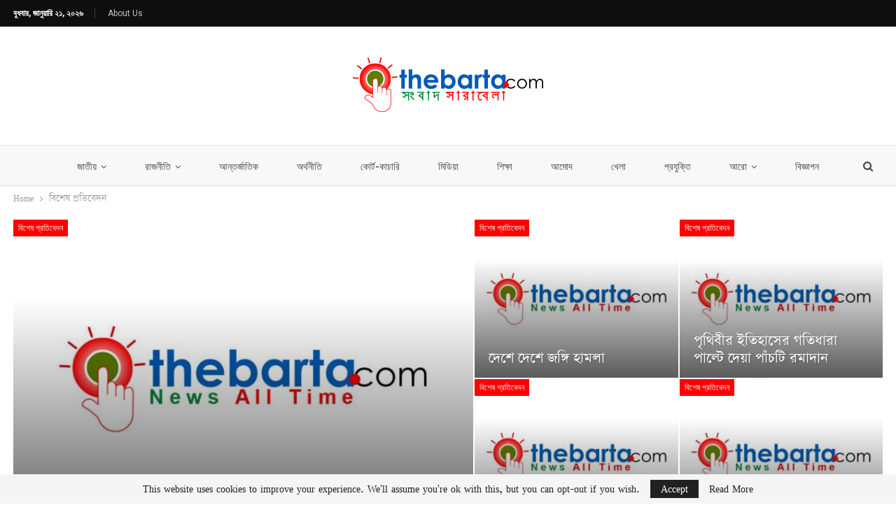

--- FILE ---
content_type: text/html; charset=UTF-8
request_url: https://thebarta.com/category/%E0%A6%AC%E0%A6%BF%E0%A6%B6%E0%A7%87%E0%A6%B7-%E0%A6%AA%E0%A7%8D%E0%A6%B0%E0%A6%A4%E0%A6%BF%E0%A6%AC%E0%A7%87%E0%A6%A6%E0%A6%A8/
body_size: 23526
content:
	<!DOCTYPE html>
		<!--[if IE 8]>
	<html class="ie ie8" lang="en-US" prefix="og: https://ogp.me/ns#"> <![endif]-->
	<!--[if IE 9]>
	<html class="ie ie9" lang="en-US" prefix="og: https://ogp.me/ns#"> <![endif]-->
	<!--[if gt IE 9]><!-->
<html lang="en-US" prefix="og: https://ogp.me/ns#"> <!--<![endif]-->
	<head>
				<meta charset="UTF-8">
		<meta http-equiv="X-UA-Compatible" content="IE=edge">
		<meta name="viewport" content="width=device-width, initial-scale=1.0">
		<link rel="pingback" href="https://thebarta.com/xmlrpc.php"/>

		
<!-- Search Engine Optimization by Rank Math - https://rankmath.com/ -->
<title>বিশেষ প্রতিবেদন &ndash; thebarta</title>
<meta name="robots" content="follow, index, max-snippet:-1, max-video-preview:-1, max-image-preview:large"/>
<link rel="canonical" href="https://thebarta.com/category/%e0%a6%ac%e0%a6%bf%e0%a6%b6%e0%a7%87%e0%a6%b7-%e0%a6%aa%e0%a7%8d%e0%a6%b0%e0%a6%a4%e0%a6%bf%e0%a6%ac%e0%a7%87%e0%a6%a6%e0%a6%a8/" />
<link rel="next" href="https://thebarta.com/category/%e0%a6%ac%e0%a6%bf%e0%a6%b6%e0%a7%87%e0%a6%b7-%e0%a6%aa%e0%a7%8d%e0%a6%b0%e0%a6%a4%e0%a6%bf%e0%a6%ac%e0%a7%87%e0%a6%a6%e0%a6%a8/page/2/" />
<meta property="og:locale" content="en_US" />
<meta property="og:type" content="article" />
<meta property="og:title" content="বিশেষ প্রতিবেদন &ndash; thebarta" />
<meta property="og:url" content="https://thebarta.com/category/%e0%a6%ac%e0%a6%bf%e0%a6%b6%e0%a7%87%e0%a6%b7-%e0%a6%aa%e0%a7%8d%e0%a6%b0%e0%a6%a4%e0%a6%bf%e0%a6%ac%e0%a7%87%e0%a6%a6%e0%a6%a8/" />
<meta property="og:site_name" content="thebarta" />
<meta property="og:image" content="https://thebarta.com/wp-content/uploads/2022/10/Thebarta.com-logo.jpg" />
<meta property="og:image:secure_url" content="https://thebarta.com/wp-content/uploads/2022/10/Thebarta.com-logo.jpg" />
<meta property="og:image:width" content="1137" />
<meta property="og:image:height" content="759" />
<meta property="og:image:type" content="image/jpeg" />
<meta name="twitter:card" content="summary_large_image" />
<meta name="twitter:title" content="বিশেষ প্রতিবেদন &ndash; thebarta" />
<meta name="twitter:image" content="https://thebarta.com/wp-content/uploads/2022/10/Thebarta.com-logo.jpg" />
<meta name="twitter:label1" content="Posts" />
<meta name="twitter:data1" content="19" />
<script type="application/ld+json" class="rank-math-schema">{"@context":"https://schema.org","@graph":[{"@type":"Organization","@id":"https://thebarta.com/#organization","name":"thebarta","url":"https://thebarta.com","logo":{"@type":"ImageObject","@id":"https://thebarta.com/#logo","url":"https://thebarta.com/wp-content/uploads/2022/10/Thebarta_logo_300x-1-e1666237422188.png","contentUrl":"https://thebarta.com/wp-content/uploads/2022/10/Thebarta_logo_300x-1-e1666237422188.png","caption":"thebarta","inLanguage":"en-US","width":"300","height":"91"}},{"@type":"WebSite","@id":"https://thebarta.com/#website","url":"https://thebarta.com","name":"thebarta","publisher":{"@id":"https://thebarta.com/#organization"},"inLanguage":"en-US"},{"@type":"CollectionPage","@id":"https://thebarta.com/category/%e0%a6%ac%e0%a6%bf%e0%a6%b6%e0%a7%87%e0%a6%b7-%e0%a6%aa%e0%a7%8d%e0%a6%b0%e0%a6%a4%e0%a6%bf%e0%a6%ac%e0%a7%87%e0%a6%a6%e0%a6%a8/#webpage","url":"https://thebarta.com/category/%e0%a6%ac%e0%a6%bf%e0%a6%b6%e0%a7%87%e0%a6%b7-%e0%a6%aa%e0%a7%8d%e0%a6%b0%e0%a6%a4%e0%a6%bf%e0%a6%ac%e0%a7%87%e0%a6%a6%e0%a6%a8/","name":"\u09ac\u09bf\u09b6\u09c7\u09b7 \u09aa\u09cd\u09b0\u09a4\u09bf\u09ac\u09c7\u09a6\u09a8 &ndash; thebarta","isPartOf":{"@id":"https://thebarta.com/#website"},"inLanguage":"en-US"}]}</script>
<!-- /Rank Math WordPress SEO plugin -->


<!-- Better Open Graph, Schema.org & Twitter Integration -->
<meta property="og:locale" content="en_us"/>
<meta property="og:site_name" content="thebarta"/>
<meta property="og:url" content="https://thebarta.com/category/%E0%A6%AC%E0%A6%BF%E0%A6%B6%E0%A7%87%E0%A6%B7-%E0%A6%AA%E0%A7%8D%E0%A6%B0%E0%A6%A4%E0%A6%BF%E0%A6%AC%E0%A7%87%E0%A6%A6%E0%A6%A8/"/>
<meta property="og:title" content="Archives"/>
<meta property="og:description" content="সং বা দ    সা রা বে লা"/>
<meta property="og:type" content="website"/>
<meta name="twitter:card" content="summary"/>
<meta name="twitter:url" content="https://thebarta.com/category/%E0%A6%AC%E0%A6%BF%E0%A6%B6%E0%A7%87%E0%A6%B7-%E0%A6%AA%E0%A7%8D%E0%A6%B0%E0%A6%A4%E0%A6%BF%E0%A6%AC%E0%A7%87%E0%A6%A6%E0%A6%A8/"/>
<meta name="twitter:title" content="Archives"/>
<meta name="twitter:description" content="সং বা দ    সা রা বে লা"/>
<!-- / Better Open Graph, Schema.org & Twitter Integration. -->
<link rel='dns-prefetch' href='//fonts.googleapis.com' />
<link rel="alternate" type="application/rss+xml" title="thebarta &raquo; Feed" href="https://thebarta.com/feed/" />
<link rel="alternate" type="application/rss+xml" title="thebarta &raquo; Comments Feed" href="https://thebarta.com/comments/feed/" />
<link rel="alternate" type="application/rss+xml" title="thebarta &raquo; বিশেষ প্রতিবেদন Category Feed" href="https://thebarta.com/category/%e0%a6%ac%e0%a6%bf%e0%a6%b6%e0%a7%87%e0%a6%b7-%e0%a6%aa%e0%a7%8d%e0%a6%b0%e0%a6%a4%e0%a6%bf%e0%a6%ac%e0%a7%87%e0%a6%a6%e0%a6%a8/feed/" />
<style id='wp-img-auto-sizes-contain-inline-css' type='text/css'>
img:is([sizes=auto i],[sizes^="auto," i]){contain-intrinsic-size:3000px 1500px}
/*# sourceURL=wp-img-auto-sizes-contain-inline-css */
</style>
<style id='wp-emoji-styles-inline-css' type='text/css'>

	img.wp-smiley, img.emoji {
		display: inline !important;
		border: none !important;
		box-shadow: none !important;
		height: 1em !important;
		width: 1em !important;
		margin: 0 0.07em !important;
		vertical-align: -0.1em !important;
		background: none !important;
		padding: 0 !important;
	}
/*# sourceURL=wp-emoji-styles-inline-css */
</style>
<style id='wp-block-library-inline-css' type='text/css'>
:root{--wp-block-synced-color:#7a00df;--wp-block-synced-color--rgb:122,0,223;--wp-bound-block-color:var(--wp-block-synced-color);--wp-editor-canvas-background:#ddd;--wp-admin-theme-color:#007cba;--wp-admin-theme-color--rgb:0,124,186;--wp-admin-theme-color-darker-10:#006ba1;--wp-admin-theme-color-darker-10--rgb:0,107,160.5;--wp-admin-theme-color-darker-20:#005a87;--wp-admin-theme-color-darker-20--rgb:0,90,135;--wp-admin-border-width-focus:2px}@media (min-resolution:192dpi){:root{--wp-admin-border-width-focus:1.5px}}.wp-element-button{cursor:pointer}:root .has-very-light-gray-background-color{background-color:#eee}:root .has-very-dark-gray-background-color{background-color:#313131}:root .has-very-light-gray-color{color:#eee}:root .has-very-dark-gray-color{color:#313131}:root .has-vivid-green-cyan-to-vivid-cyan-blue-gradient-background{background:linear-gradient(135deg,#00d084,#0693e3)}:root .has-purple-crush-gradient-background{background:linear-gradient(135deg,#34e2e4,#4721fb 50%,#ab1dfe)}:root .has-hazy-dawn-gradient-background{background:linear-gradient(135deg,#faaca8,#dad0ec)}:root .has-subdued-olive-gradient-background{background:linear-gradient(135deg,#fafae1,#67a671)}:root .has-atomic-cream-gradient-background{background:linear-gradient(135deg,#fdd79a,#004a59)}:root .has-nightshade-gradient-background{background:linear-gradient(135deg,#330968,#31cdcf)}:root .has-midnight-gradient-background{background:linear-gradient(135deg,#020381,#2874fc)}:root{--wp--preset--font-size--normal:16px;--wp--preset--font-size--huge:42px}.has-regular-font-size{font-size:1em}.has-larger-font-size{font-size:2.625em}.has-normal-font-size{font-size:var(--wp--preset--font-size--normal)}.has-huge-font-size{font-size:var(--wp--preset--font-size--huge)}.has-text-align-center{text-align:center}.has-text-align-left{text-align:left}.has-text-align-right{text-align:right}.has-fit-text{white-space:nowrap!important}#end-resizable-editor-section{display:none}.aligncenter{clear:both}.items-justified-left{justify-content:flex-start}.items-justified-center{justify-content:center}.items-justified-right{justify-content:flex-end}.items-justified-space-between{justify-content:space-between}.screen-reader-text{border:0;clip-path:inset(50%);height:1px;margin:-1px;overflow:hidden;padding:0;position:absolute;width:1px;word-wrap:normal!important}.screen-reader-text:focus{background-color:#ddd;clip-path:none;color:#444;display:block;font-size:1em;height:auto;left:5px;line-height:normal;padding:15px 23px 14px;text-decoration:none;top:5px;width:auto;z-index:100000}html :where(.has-border-color){border-style:solid}html :where([style*=border-top-color]){border-top-style:solid}html :where([style*=border-right-color]){border-right-style:solid}html :where([style*=border-bottom-color]){border-bottom-style:solid}html :where([style*=border-left-color]){border-left-style:solid}html :where([style*=border-width]){border-style:solid}html :where([style*=border-top-width]){border-top-style:solid}html :where([style*=border-right-width]){border-right-style:solid}html :where([style*=border-bottom-width]){border-bottom-style:solid}html :where([style*=border-left-width]){border-left-style:solid}html :where(img[class*=wp-image-]){height:auto;max-width:100%}:where(figure){margin:0 0 1em}html :where(.is-position-sticky){--wp-admin--admin-bar--position-offset:var(--wp-admin--admin-bar--height,0px)}@media screen and (max-width:600px){html :where(.is-position-sticky){--wp-admin--admin-bar--position-offset:0px}}

/*# sourceURL=wp-block-library-inline-css */
</style><style id='global-styles-inline-css' type='text/css'>
:root{--wp--preset--aspect-ratio--square: 1;--wp--preset--aspect-ratio--4-3: 4/3;--wp--preset--aspect-ratio--3-4: 3/4;--wp--preset--aspect-ratio--3-2: 3/2;--wp--preset--aspect-ratio--2-3: 2/3;--wp--preset--aspect-ratio--16-9: 16/9;--wp--preset--aspect-ratio--9-16: 9/16;--wp--preset--color--black: #000000;--wp--preset--color--cyan-bluish-gray: #abb8c3;--wp--preset--color--white: #ffffff;--wp--preset--color--pale-pink: #f78da7;--wp--preset--color--vivid-red: #cf2e2e;--wp--preset--color--luminous-vivid-orange: #ff6900;--wp--preset--color--luminous-vivid-amber: #fcb900;--wp--preset--color--light-green-cyan: #7bdcb5;--wp--preset--color--vivid-green-cyan: #00d084;--wp--preset--color--pale-cyan-blue: #8ed1fc;--wp--preset--color--vivid-cyan-blue: #0693e3;--wp--preset--color--vivid-purple: #9b51e0;--wp--preset--gradient--vivid-cyan-blue-to-vivid-purple: linear-gradient(135deg,rgb(6,147,227) 0%,rgb(155,81,224) 100%);--wp--preset--gradient--light-green-cyan-to-vivid-green-cyan: linear-gradient(135deg,rgb(122,220,180) 0%,rgb(0,208,130) 100%);--wp--preset--gradient--luminous-vivid-amber-to-luminous-vivid-orange: linear-gradient(135deg,rgb(252,185,0) 0%,rgb(255,105,0) 100%);--wp--preset--gradient--luminous-vivid-orange-to-vivid-red: linear-gradient(135deg,rgb(255,105,0) 0%,rgb(207,46,46) 100%);--wp--preset--gradient--very-light-gray-to-cyan-bluish-gray: linear-gradient(135deg,rgb(238,238,238) 0%,rgb(169,184,195) 100%);--wp--preset--gradient--cool-to-warm-spectrum: linear-gradient(135deg,rgb(74,234,220) 0%,rgb(151,120,209) 20%,rgb(207,42,186) 40%,rgb(238,44,130) 60%,rgb(251,105,98) 80%,rgb(254,248,76) 100%);--wp--preset--gradient--blush-light-purple: linear-gradient(135deg,rgb(255,206,236) 0%,rgb(152,150,240) 100%);--wp--preset--gradient--blush-bordeaux: linear-gradient(135deg,rgb(254,205,165) 0%,rgb(254,45,45) 50%,rgb(107,0,62) 100%);--wp--preset--gradient--luminous-dusk: linear-gradient(135deg,rgb(255,203,112) 0%,rgb(199,81,192) 50%,rgb(65,88,208) 100%);--wp--preset--gradient--pale-ocean: linear-gradient(135deg,rgb(255,245,203) 0%,rgb(182,227,212) 50%,rgb(51,167,181) 100%);--wp--preset--gradient--electric-grass: linear-gradient(135deg,rgb(202,248,128) 0%,rgb(113,206,126) 100%);--wp--preset--gradient--midnight: linear-gradient(135deg,rgb(2,3,129) 0%,rgb(40,116,252) 100%);--wp--preset--font-size--small: 13px;--wp--preset--font-size--medium: 20px;--wp--preset--font-size--large: 36px;--wp--preset--font-size--x-large: 42px;--wp--preset--spacing--20: 0.44rem;--wp--preset--spacing--30: 0.67rem;--wp--preset--spacing--40: 1rem;--wp--preset--spacing--50: 1.5rem;--wp--preset--spacing--60: 2.25rem;--wp--preset--spacing--70: 3.38rem;--wp--preset--spacing--80: 5.06rem;--wp--preset--shadow--natural: 6px 6px 9px rgba(0, 0, 0, 0.2);--wp--preset--shadow--deep: 12px 12px 50px rgba(0, 0, 0, 0.4);--wp--preset--shadow--sharp: 6px 6px 0px rgba(0, 0, 0, 0.2);--wp--preset--shadow--outlined: 6px 6px 0px -3px rgb(255, 255, 255), 6px 6px rgb(0, 0, 0);--wp--preset--shadow--crisp: 6px 6px 0px rgb(0, 0, 0);}:where(.is-layout-flex){gap: 0.5em;}:where(.is-layout-grid){gap: 0.5em;}body .is-layout-flex{display: flex;}.is-layout-flex{flex-wrap: wrap;align-items: center;}.is-layout-flex > :is(*, div){margin: 0;}body .is-layout-grid{display: grid;}.is-layout-grid > :is(*, div){margin: 0;}:where(.wp-block-columns.is-layout-flex){gap: 2em;}:where(.wp-block-columns.is-layout-grid){gap: 2em;}:where(.wp-block-post-template.is-layout-flex){gap: 1.25em;}:where(.wp-block-post-template.is-layout-grid){gap: 1.25em;}.has-black-color{color: var(--wp--preset--color--black) !important;}.has-cyan-bluish-gray-color{color: var(--wp--preset--color--cyan-bluish-gray) !important;}.has-white-color{color: var(--wp--preset--color--white) !important;}.has-pale-pink-color{color: var(--wp--preset--color--pale-pink) !important;}.has-vivid-red-color{color: var(--wp--preset--color--vivid-red) !important;}.has-luminous-vivid-orange-color{color: var(--wp--preset--color--luminous-vivid-orange) !important;}.has-luminous-vivid-amber-color{color: var(--wp--preset--color--luminous-vivid-amber) !important;}.has-light-green-cyan-color{color: var(--wp--preset--color--light-green-cyan) !important;}.has-vivid-green-cyan-color{color: var(--wp--preset--color--vivid-green-cyan) !important;}.has-pale-cyan-blue-color{color: var(--wp--preset--color--pale-cyan-blue) !important;}.has-vivid-cyan-blue-color{color: var(--wp--preset--color--vivid-cyan-blue) !important;}.has-vivid-purple-color{color: var(--wp--preset--color--vivid-purple) !important;}.has-black-background-color{background-color: var(--wp--preset--color--black) !important;}.has-cyan-bluish-gray-background-color{background-color: var(--wp--preset--color--cyan-bluish-gray) !important;}.has-white-background-color{background-color: var(--wp--preset--color--white) !important;}.has-pale-pink-background-color{background-color: var(--wp--preset--color--pale-pink) !important;}.has-vivid-red-background-color{background-color: var(--wp--preset--color--vivid-red) !important;}.has-luminous-vivid-orange-background-color{background-color: var(--wp--preset--color--luminous-vivid-orange) !important;}.has-luminous-vivid-amber-background-color{background-color: var(--wp--preset--color--luminous-vivid-amber) !important;}.has-light-green-cyan-background-color{background-color: var(--wp--preset--color--light-green-cyan) !important;}.has-vivid-green-cyan-background-color{background-color: var(--wp--preset--color--vivid-green-cyan) !important;}.has-pale-cyan-blue-background-color{background-color: var(--wp--preset--color--pale-cyan-blue) !important;}.has-vivid-cyan-blue-background-color{background-color: var(--wp--preset--color--vivid-cyan-blue) !important;}.has-vivid-purple-background-color{background-color: var(--wp--preset--color--vivid-purple) !important;}.has-black-border-color{border-color: var(--wp--preset--color--black) !important;}.has-cyan-bluish-gray-border-color{border-color: var(--wp--preset--color--cyan-bluish-gray) !important;}.has-white-border-color{border-color: var(--wp--preset--color--white) !important;}.has-pale-pink-border-color{border-color: var(--wp--preset--color--pale-pink) !important;}.has-vivid-red-border-color{border-color: var(--wp--preset--color--vivid-red) !important;}.has-luminous-vivid-orange-border-color{border-color: var(--wp--preset--color--luminous-vivid-orange) !important;}.has-luminous-vivid-amber-border-color{border-color: var(--wp--preset--color--luminous-vivid-amber) !important;}.has-light-green-cyan-border-color{border-color: var(--wp--preset--color--light-green-cyan) !important;}.has-vivid-green-cyan-border-color{border-color: var(--wp--preset--color--vivid-green-cyan) !important;}.has-pale-cyan-blue-border-color{border-color: var(--wp--preset--color--pale-cyan-blue) !important;}.has-vivid-cyan-blue-border-color{border-color: var(--wp--preset--color--vivid-cyan-blue) !important;}.has-vivid-purple-border-color{border-color: var(--wp--preset--color--vivid-purple) !important;}.has-vivid-cyan-blue-to-vivid-purple-gradient-background{background: var(--wp--preset--gradient--vivid-cyan-blue-to-vivid-purple) !important;}.has-light-green-cyan-to-vivid-green-cyan-gradient-background{background: var(--wp--preset--gradient--light-green-cyan-to-vivid-green-cyan) !important;}.has-luminous-vivid-amber-to-luminous-vivid-orange-gradient-background{background: var(--wp--preset--gradient--luminous-vivid-amber-to-luminous-vivid-orange) !important;}.has-luminous-vivid-orange-to-vivid-red-gradient-background{background: var(--wp--preset--gradient--luminous-vivid-orange-to-vivid-red) !important;}.has-very-light-gray-to-cyan-bluish-gray-gradient-background{background: var(--wp--preset--gradient--very-light-gray-to-cyan-bluish-gray) !important;}.has-cool-to-warm-spectrum-gradient-background{background: var(--wp--preset--gradient--cool-to-warm-spectrum) !important;}.has-blush-light-purple-gradient-background{background: var(--wp--preset--gradient--blush-light-purple) !important;}.has-blush-bordeaux-gradient-background{background: var(--wp--preset--gradient--blush-bordeaux) !important;}.has-luminous-dusk-gradient-background{background: var(--wp--preset--gradient--luminous-dusk) !important;}.has-pale-ocean-gradient-background{background: var(--wp--preset--gradient--pale-ocean) !important;}.has-electric-grass-gradient-background{background: var(--wp--preset--gradient--electric-grass) !important;}.has-midnight-gradient-background{background: var(--wp--preset--gradient--midnight) !important;}.has-small-font-size{font-size: var(--wp--preset--font-size--small) !important;}.has-medium-font-size{font-size: var(--wp--preset--font-size--medium) !important;}.has-large-font-size{font-size: var(--wp--preset--font-size--large) !important;}.has-x-large-font-size{font-size: var(--wp--preset--font-size--x-large) !important;}
/*# sourceURL=global-styles-inline-css */
</style>

<style id='classic-theme-styles-inline-css' type='text/css'>
/*! This file is auto-generated */
.wp-block-button__link{color:#fff;background-color:#32373c;border-radius:9999px;box-shadow:none;text-decoration:none;padding:calc(.667em + 2px) calc(1.333em + 2px);font-size:1.125em}.wp-block-file__button{background:#32373c;color:#fff;text-decoration:none}
/*# sourceURL=/wp-includes/css/classic-themes.min.css */
</style>
<link rel='stylesheet' id='bf-slick-css' href='https://thebarta.com/wp-content/themes/publisher/includes/libs/better-framework/assets/css/slick.min.css?ver=3.15.0' type='text/css' media='all' />
<link rel='stylesheet' id='pretty-photo-css' href='https://thebarta.com/wp-content/themes/publisher/includes/libs/better-framework/assets/css/pretty-photo.min.css?ver=3.15.0' type='text/css' media='all' />
<link rel='stylesheet' id='bs-icons-css' href='https://thebarta.com/wp-content/themes/publisher/includes/libs/better-framework/assets/css/bs-icons.css?ver=3.15.0' type='text/css' media='all' />
<link rel='stylesheet' id='theme-libs-css' href='https://thebarta.com/wp-content/themes/publisher/css/theme-libs.min.css?ver=7.11.0' type='text/css' media='all' />
<link rel='stylesheet' id='fontawesome-css' href='https://thebarta.com/wp-content/themes/publisher/includes/libs/better-framework/assets/css/font-awesome.min.css?ver=3.15.0' type='text/css' media='all' />
<link rel='stylesheet' id='publisher-css' href='https://thebarta.com/wp-content/themes/publisher/style-7.11.0.min.css?ver=7.11.0' type='text/css' media='all' />
<link rel='stylesheet' id='better-framework-main-fonts-css' href='https://fonts.googleapis.com/css?family=Roboto:400,500,700&#038;display=swap' type='text/css' media='all' />
<link rel='stylesheet' id='publisher-theme-news-plus-css' href='https://thebarta.com/wp-content/themes/publisher/includes/styles/news-plus/style.min.css?ver=7.11.0' type='text/css' media='all' />
<script type="text/javascript" src="https://thebarta.com/wp-includes/js/jquery/jquery.min.js?ver=3.7.1" id="jquery-core-js"></script>
<script type="text/javascript" src="https://thebarta.com/wp-includes/js/jquery/jquery-migrate.min.js?ver=3.4.1" id="jquery-migrate-js"></script>
<link rel="https://api.w.org/" href="https://thebarta.com/wp-json/" /><link rel="alternate" title="JSON" type="application/json" href="https://thebarta.com/wp-json/wp/v2/categories/65" /><link rel="EditURI" type="application/rsd+xml" title="RSD" href="https://thebarta.com/xmlrpc.php?rsd" />
<meta name="generator" content="WordPress 6.9" />
	<script type="text/javascript">
	    var ajaxurl = 'https://thebarta.com/wp-admin/admin-ajax.php';
	</script>

	<style type="text/css">
		.ajax-calendar{
			position:relative;
		}

		#bddp_ac_widget th {
		background: none repeat scroll 0 0 #2cb2bc;
		color: #FFFFFF;
		font-weight: normal;
		padding: 5px 1px;
		text-align: center;
		 font-size: 16px;
		}
		#bddp_ac_widget {
			padding: 5px;
		}
		
		#bddp_ac_widget td {
			border: 1px solid #CCCCCC;
			text-align: center;
		}
		
		#my-calendar a {
			background: none repeat scroll 0 0 #008000;
			color: #FFFFFF;
			display: block;
			padding: 6px 0;
			width: 100% !important;
		}
		#my-calendar{
			width:100%;
		}
		
		
		#my_calender span {
			display: block;
			padding: 6px 0;
			width: 100% !important;
		}
		
		#today a,#today span {
			   background: none repeat scroll 0 0 #2cb2bc !important;
			color: #FFFFFF;
		}
		#bddp_ac_widget #my_year {
			float: right;
		}
		.select_ca #my_month {
			float: left;
		}

	</style>
	<script src="[data-uri]"></script>			<link rel="shortcut icon" href="https://thebarta.com/wp-content/uploads/2022/10/tb_fav.png">			<link rel="apple-touch-icon" href="https://thebarta.com/wp-content/uploads/2022/10/tb_fav.png">			<link rel="apple-touch-icon" sizes="114x114" href="https://thebarta.com/wp-content/uploads/2022/10/tb_fav.png">			<link rel="apple-touch-icon" sizes="72x72" href="https://thebarta.com/wp-content/uploads/2022/10/tb_fav.png">			<link rel="apple-touch-icon" sizes="144x144" href="https://thebarta.com/wp-content/uploads/2022/10/tb_fav.png"><meta name="generator" content="Powered by WPBakery Page Builder - drag and drop page builder for WordPress."/>
<script type="application/ld+json">{
    "@context": "http://schema.org/",
    "@type": "Organization",
    "@id": "#organization",
    "logo": {
        "@type": "ImageObject",
        "url": "https://thebarta.com/wp-content/uploads/2022/10/Thebarta_logo_300x-1-e1666237422188.png"
    },
    "url": "https://thebarta.com/",
    "name": "thebarta",
    "description": "\u09b8\u0982 \u09ac\u09be \u09a6 \u00a0 \u00a0\u09b8\u09be \u09b0\u09be \u09ac\u09c7 \u09b2\u09be"
}</script>
<script type="application/ld+json">{
    "@context": "http://schema.org/",
    "@type": "WebSite",
    "name": "thebarta",
    "alternateName": "\u09b8\u0982 \u09ac\u09be \u09a6 \u00a0 \u00a0\u09b8\u09be \u09b0\u09be \u09ac\u09c7 \u09b2\u09be",
    "url": "https://thebarta.com/"
}</script>
<link rel='stylesheet' id='7.11.0-1677449300' href='https://thebarta.com/wp-content/bs-booster-cache/67b7507ef098fa4e65a344b213a63d5a.css' type='text/css' media='all' />
<noscript><style> .wpb_animate_when_almost_visible { opacity: 1; }</style></noscript>	</head>

<body class="archive category category-65 wp-theme-publisher bs-theme bs-publisher bs-publisher-news-plus active-light-box ltr close-rh page-layout-2-col page-layout-2-col-right full-width active-sticky-sidebar main-menu-sticky-smart main-menu-out-full-width active-ajax-search single-prim-cat-65 single-cat-65  wpb-js-composer js-comp-ver-6.7.0 vc_responsive bs-ll-a" dir="ltr">
	<header id="header" class="site-header header-style-1 full-width" itemscope="itemscope" itemtype="https://schema.org/WPHeader">
		<section class="topbar topbar-style-1 hidden-xs hidden-xs">
	<div class="content-wrap">
		<div class="container">
			<div class="topbar-inner clearfix">

				
				<div class="section-menu">
						<div id="menu-top" class="menu top-menu-wrapper" role="navigation" itemscope="itemscope" itemtype="https://schema.org/SiteNavigationElement">
		<nav class="top-menu-container">

			<ul id="top-navigation" class="top-menu menu clearfix bsm-pure">
									<li id="topbar-date" class="menu-item menu-item-date">
					<span
						class="topbar-date">বুধবার, জানুয়ারি ২১, ২০২৬</span>
					</li>
					<li id="menu-item-26353" class="menu-item menu-item-type-post_type menu-item-object-page better-anim-fade menu-item-26353"><a href="https://thebarta.com/bs-about-us/">About Us</a></li>
			</ul>

		</nav>
	</div>
				</div>
			</div>
		</div>
	</div>
</section>
		<div class="header-inner">
			<div class="content-wrap">
				<div class="container">
					<div id="site-branding" class="site-branding">
	<p  id="site-title" class="logo h1 img-logo">
	<a href="https://thebarta.com/" itemprop="url" rel="home">
					<img id="site-logo" src="https://thebarta.com/wp-content/uploads/2022/10/Thebarta_logo_300x-1-e1666237422188.png"
			     alt="Publisher"  data-bsrjs="https://thebarta.com/wp-content/uploads/2022/10/TheBartas_Logo.png"  />

			<span class="site-title">Publisher - সং বা দ    সা রা বে লা</span>
				</a>
</p>
</div><!-- .site-branding -->
				</div>

			</div>
		</div>
		<div id="menu-main" class="menu main-menu-wrapper show-search-item menu-actions-btn-width-1" role="navigation" itemscope="itemscope" itemtype="https://schema.org/SiteNavigationElement">
	<div class="main-menu-inner">
		<div class="content-wrap">
			<div class="container">

				<nav class="main-menu-container">
					<ul id="main-navigation" class="main-menu menu bsm-pure clearfix">
						<li id="menu-item-25973" class="menu-item menu-item-type-taxonomy menu-item-object-category menu-item-has-children menu-term-35 better-anim-fade menu-item-25973"><a href="https://thebarta.com/category/national/">জাতীয়</a>
<ul class="sub-menu">
	<li id="menu-item-25975" class="menu-item menu-item-type-taxonomy menu-item-object-category menu-term-43 better-anim-fade menu-item-25975"><a href="https://thebarta.com/category/urban/">নগর-মহানগর</a></li>
	<li id="menu-item-25974" class="menu-item menu-item-type-taxonomy menu-item-object-category menu-term-49 better-anim-fade menu-item-25974"><a href="https://thebarta.com/category/districts-news/">জেলা বার্তা</a></li>
</ul>
</li>
<li id="menu-item-25976" class="menu-item menu-item-type-taxonomy menu-item-object-category menu-item-has-children menu-term-44 better-anim-fade menu-item-25976"><a href="https://thebarta.com/category/politics/">রাজনীতি</a>
<ul class="sub-menu">
	<li id="menu-item-25977" class="menu-item menu-item-type-taxonomy menu-item-object-category menu-term-53 better-anim-fade menu-item-25977"><a href="https://thebarta.com/category/bnp-chattrodol/">বি এন পি-ছাত্রদল</a></li>
	<li id="menu-item-25979" class="menu-item menu-item-type-taxonomy menu-item-object-category menu-term-54 better-anim-fade menu-item-25979"><a href="https://thebarta.com/category/awameleage-chattrolige/">আওয়ামীলীগ-ছাত্রলীগ</a></li>
	<li id="menu-item-25978" class="menu-item menu-item-type-taxonomy menu-item-object-category menu-term-55 better-anim-fade menu-item-25978"><a href="https://thebarta.com/category/jamayat-shibir/">জামায়াত ইসলামী &#8211; ইসলামী ছাত্রশিবির</a></li>
	<li id="menu-item-25980" class="menu-item menu-item-type-taxonomy menu-item-object-category menu-term-50 better-anim-fade menu-item-25980"><a href="https://thebarta.com/category/national-party/">জাতীয় পার্টি</a></li>
	<li id="menu-item-25981" class="menu-item menu-item-type-taxonomy menu-item-object-category menu-term-58 better-anim-fade menu-item-25981"><a href="https://thebarta.com/category/others-political-party/">অন্যান্য রাজনৈতিক দল</a></li>
</ul>
</li>
<li id="menu-item-25982" class="menu-item menu-item-type-taxonomy menu-item-object-category menu-term-45 better-anim-fade menu-item-25982"><a href="https://thebarta.com/category/international/">আন্তর্জাতিক</a></li>
<li id="menu-item-25983" class="menu-item menu-item-type-taxonomy menu-item-object-category menu-term-52 better-anim-fade menu-item-25983"><a href="https://thebarta.com/category/economic/">অর্থনীতি</a></li>
<li id="menu-item-25984" class="menu-item menu-item-type-taxonomy menu-item-object-category menu-term-38 better-anim-fade menu-item-25984"><a href="https://thebarta.com/category/law/">কোর্ট-কাচারি</a></li>
<li id="menu-item-25985" class="menu-item menu-item-type-taxonomy menu-item-object-category menu-term-42 better-anim-fade menu-item-25985"><a href="https://thebarta.com/category/media/">মিডিয়া</a></li>
<li id="menu-item-25986" class="menu-item menu-item-type-taxonomy menu-item-object-category menu-term-41 better-anim-fade menu-item-25986"><a href="https://thebarta.com/category/education/">শিক্ষা</a></li>
<li id="menu-item-25987" class="menu-item menu-item-type-taxonomy menu-item-object-category menu-term-60 better-anim-fade menu-item-25987"><a href="https://thebarta.com/category/entertainment/">আমোদ</a></li>
<li id="menu-item-25988" class="menu-item menu-item-type-taxonomy menu-item-object-category menu-term-46 better-anim-fade menu-item-25988"><a href="https://thebarta.com/category/games/">খেলা</a></li>
<li id="menu-item-25989" class="menu-item menu-item-type-taxonomy menu-item-object-category menu-term-40 better-anim-fade menu-item-25989"><a href="https://thebarta.com/category/technology/">প্রযুক্তি</a></li>
<li id="menu-item-26004" class="menu-item menu-item-type-custom menu-item-object-custom menu-item-has-children better-anim-fade menu-item-26004"><a href="#">আরো</a>
<ul class="sub-menu">
	<li id="menu-item-25990" class="menu-item menu-item-type-taxonomy menu-item-object-category menu-term-48 better-anim-fade menu-item-25990"><a href="https://thebarta.com/category/crime/">অপরাধ</a></li>
	<li id="menu-item-25991" class="menu-item menu-item-type-taxonomy menu-item-object-category menu-term-67 better-anim-fade menu-item-25991"><a href="https://thebarta.com/category/recipes/">রেসিপি</a></li>
	<li id="menu-item-25992" class="menu-item menu-item-type-taxonomy menu-item-object-category menu-term-63 better-anim-fade menu-item-25992"><a href="https://thebarta.com/category/young-voice/">তরুণ কণ্ঠ</a></li>
	<li id="menu-item-25993" class="menu-item menu-item-type-taxonomy menu-item-object-category menu-term-59 better-anim-fade menu-item-25993"><a href="https://thebarta.com/category/reader-site/">পাঠক মত</a></li>
	<li id="menu-item-25994" class="menu-item menu-item-type-taxonomy menu-item-object-category menu-term-64 better-anim-fade menu-item-25994"><a href="https://thebarta.com/category/interesting-news/">মজার বার্তা</a></li>
	<li id="menu-item-25995" class="menu-item menu-item-type-taxonomy menu-item-object-category menu-term-61 better-anim-fade menu-item-25995"><a href="https://thebarta.com/category/health/">স্বাস্থ্য</a></li>
	<li id="menu-item-25996" class="menu-item menu-item-type-taxonomy menu-item-object-category menu-term-70 better-anim-fade menu-item-25996"><a href="https://thebarta.com/category/editorial/">সম্পাদকীয়</a></li>
	<li id="menu-item-25997" class="menu-item menu-item-type-taxonomy menu-item-object-category menu-term-56 better-anim-fade menu-item-25997"><a href="https://thebarta.com/category/comments/">মতামত</a></li>
	<li id="menu-item-25998" class="menu-item menu-item-type-taxonomy menu-item-object-category menu-term-72 better-anim-fade menu-item-25998"><a href="https://thebarta.com/category/meeting/">সাক্ষাৎকার</a></li>
	<li id="menu-item-25999" class="menu-item menu-item-type-taxonomy menu-item-object-category menu-term-68 better-anim-fade menu-item-25999"><a href="https://thebarta.com/category/lifestyle/">জীবনধারা</a></li>
	<li id="menu-item-26000" class="menu-item menu-item-type-taxonomy menu-item-object-category menu-term-75 better-anim-fade menu-item-26000"><a href="https://thebarta.com/category/cosmetics/">সাজগোজ</a></li>
	<li id="menu-item-26001" class="menu-item menu-item-type-taxonomy menu-item-object-category menu-term-51 better-anim-fade menu-item-26001"><a href="https://thebarta.com/category/%e0%a6%85%e0%a6%a8%e0%a7%8d%e0%a6%af%e0%a6%b0%e0%a6%95%e0%a6%ae/">অন্যরকম</a></li>
	<li id="menu-item-26002" class="menu-item menu-item-type-taxonomy menu-item-object-category menu-term-73 better-anim-fade menu-item-26002"><a href="https://thebarta.com/category/videos/">ভিডিও গ্যালারী</a></li>
</ul>
</li>
<li id="menu-item-26003" class="menu-item menu-item-type-taxonomy menu-item-object-category menu-term-66 better-anim-fade menu-item-26003"><a href="https://thebarta.com/category/ads/">বিজ্ঞাপন</a></li>
					</ul><!-- #main-navigation -->
											<div class="menu-action-buttons width-1">
															<div class="search-container close">
									<span class="search-handler"><i class="fa fa-search"></i></span>

									<div class="search-box clearfix">
										<form role="search" method="get" class="search-form clearfix" action="https://thebarta.com">
	<input type="search" class="search-field"
	       placeholder="Search..."
	       value="" name="s"
	       title="Search for:"
	       autocomplete="off">
	<input type="submit" class="search-submit" value="Search">
</form><!-- .search-form -->
									</div>
								</div>
														</div>
										</nav><!-- .main-menu-container -->

			</div>
		</div>
	</div>
</div><!-- .menu -->	</header><!-- .header -->
	<div class="rh-header clearfix light deferred-block-exclude">
		<div class="rh-container clearfix">

			<div class="menu-container close">
				<span class="menu-handler"><span class="lines"></span></span>
			</div><!-- .menu-container -->

			<div class="logo-container rh-img-logo">
				<a href="https://thebarta.com/" itemprop="url" rel="home">
											<img src="https://thebarta.com/wp-content/uploads/2022/10/Thebarta_logo_300x-1-e1666237422188.png"
						     alt="thebarta"  data-bsrjs="https://thebarta.com/wp-content/uploads/2022/10/Thebarta_logo_300x-1-e1666237422188.png"  />				</a>
			</div><!-- .logo-container -->
		</div><!-- .rh-container -->
	</div><!-- .rh-header -->
		<div class="main-wrap content-main-wrap">
		<nav role="navigation" aria-label="Breadcrumbs" class="bf-breadcrumb clearfix bc-top-style bc-before-slider-style-3"><div class="content-wrap"><div class="container bf-breadcrumb-container"><ul class="bf-breadcrumb-items" itemscope itemtype="http://schema.org/BreadcrumbList"><meta name="numberOfItems" content="2" /><meta name="itemListOrder" content="Ascending" /><li itemprop="itemListElement" itemscope itemtype="http://schema.org/ListItem" class="bf-breadcrumb-item bf-breadcrumb-begin"><a itemprop="item" href="https://thebarta.com" rel="home"><span itemprop="name">Home</span></a><meta itemprop="position" content="1" /></li><li itemprop="itemListElement" itemscope itemtype="http://schema.org/ListItem" class="bf-breadcrumb-item bf-breadcrumb-end"><span itemprop="name">বিশেষ প্রতিবেদন</span><meta itemprop="item" content="https://thebarta.com/category/%e0%a6%ac%e0%a6%bf%e0%a6%b6%e0%a7%87%e0%a6%b7-%e0%a6%aa%e0%a7%8d%e0%a6%b0%e0%a6%a4%e0%a6%bf%e0%a6%ac%e0%a7%87%e0%a6%a6%e0%a6%a8/"/><meta itemprop="position" content="2" /></li></ul></div></div></nav><div class="content-wrap">
	<div class="slider-container clearfix slider-type-custom-blocks slider-bc-before slider-style-3-container slider-overlay-simple-gr">
	<div class="content-wrap">
	<div class="container">
	<div class="row">
	<div class="col-sm-12">
		<div class="listing listing-modern-grid listing-modern-grid-2 clearfix slider-overlay-simple-gr">
		<div class="mg-col mg-col-1">
				<article class="post-24125 type-post format-standard has-post-thumbnail  listing-item-1 listing-item listing-mg-item listing-mg-2-item listing-mg-type-1 main-term-65">
	<div class="item-content">
		<a  title="যে ৭টি কারণে আইএসের মায়াজালে তরুণ-তরুণীরা" data-src="https://thebarta.com/wp-content/uploads/2022/10/Thebarta.com-logo-750x430.jpg" data-bs-srcset="{&quot;baseurl&quot;:&quot;https:\/\/thebarta.com\/wp-content\/uploads\/2022\/10\/&quot;,&quot;sizes&quot;:{&quot;210&quot;:&quot;Thebarta.com-logo-210x136.jpg&quot;,&quot;279&quot;:&quot;Thebarta.com-logo-279x220.jpg&quot;,&quot;357&quot;:&quot;Thebarta.com-logo-357x210.jpg&quot;,&quot;750&quot;:&quot;Thebarta.com-logo-750x430.jpg&quot;,&quot;1137&quot;:&quot;Thebarta.com-logo.jpg&quot;}}"				class="img-cont" href="https://thebarta.com/%e0%a6%ac%e0%a6%bf%e0%a6%b6%e0%a7%87%e0%a6%b7-%e0%a6%aa%e0%a7%8d%e0%a6%b0%e0%a6%a4%e0%a6%bf%e0%a6%ac%e0%a7%87%e0%a6%a6%e0%a6%a8/%e0%a6%af%e0%a7%87-%e0%a7%ad%e0%a6%9f%e0%a6%bf-%e0%a6%95%e0%a6%be%e0%a6%b0%e0%a6%a3%e0%a7%87-%e0%a6%86%e0%a6%87%e0%a6%8f%e0%a6%b8%e0%a7%87%e0%a6%b0-%e0%a6%ae%e0%a6%be%e0%a7%9f%e0%a6%be%e0%a6%9c/"></a>
		<div class="term-badges floated"><span class="term-badge term-65"><a href="https://thebarta.com/category/%e0%a6%ac%e0%a6%bf%e0%a6%b6%e0%a7%87%e0%a6%b7-%e0%a6%aa%e0%a7%8d%e0%a6%b0%e0%a6%a4%e0%a6%bf%e0%a6%ac%e0%a7%87%e0%a6%a6%e0%a6%a8/">বিশেষ প্রতিবেদন</a></span></div>		<div class="content-container">
			<h2 class="title">			<a href="https://thebarta.com/%e0%a6%ac%e0%a6%bf%e0%a6%b6%e0%a7%87%e0%a6%b7-%e0%a6%aa%e0%a7%8d%e0%a6%b0%e0%a6%a4%e0%a6%bf%e0%a6%ac%e0%a7%87%e0%a6%a6%e0%a6%a8/%e0%a6%af%e0%a7%87-%e0%a7%ad%e0%a6%9f%e0%a6%bf-%e0%a6%95%e0%a6%be%e0%a6%b0%e0%a6%a3%e0%a7%87-%e0%a6%86%e0%a6%87%e0%a6%8f%e0%a6%b8%e0%a7%87%e0%a6%b0-%e0%a6%ae%e0%a6%be%e0%a7%9f%e0%a6%be%e0%a6%9c/" class="post-url post-title">
				যে ৭টি কারণে আইএসের মায়াজালে তরুণ-তরুণীরা			</a>
			</h2>		<div class="post-meta">

							<a href="https://thebarta.com/author/newsb24/"
				   title="Browse Author Articles"
				   class="post-author-a">
					<i class="post-author author">
						দিবার্তা.কম ডেস্ক					</i>
				</a>
							<span class="time"><time class="post-published updated"
				                         datetime="2016-07-06T12:04:40+06:00">জুলা ৬, ২০১৬</time></span>
				<a href="https://thebarta.com/%e0%a6%ac%e0%a6%bf%e0%a6%b6%e0%a7%87%e0%a6%b7-%e0%a6%aa%e0%a7%8d%e0%a6%b0%e0%a6%a4%e0%a6%bf%e0%a6%ac%e0%a7%87%e0%a6%a6%e0%a6%a8/%e0%a6%af%e0%a7%87-%e0%a7%ad%e0%a6%9f%e0%a6%bf-%e0%a6%95%e0%a6%be%e0%a6%b0%e0%a6%a3%e0%a7%87-%e0%a6%86%e0%a6%87%e0%a6%8f%e0%a6%b8%e0%a7%87%e0%a6%b0-%e0%a6%ae%e0%a6%be%e0%a7%9f%e0%a6%be%e0%a6%9c/#respond" title="Leave a comment on: &ldquo;যে ৭টি কারণে আইএসের মায়াজালে তরুণ-তরুণীরা&rdquo;" class="comments"><i class="fa fa-comments-o"></i> 0</a>		</div>
				</div>
	</div>
	</article >
		</div>
		<div class="mg-col mg-col-2">
			<div class="mg-row mg-row-1 clearfix">
				<div class="item-2-cont">
						<article class="post-23916 type-post format-standard has-post-thumbnail  listing-item-2 listing-item listing-mg-item listing-mg-2-item listing-mg-type-1 main-term-65">
	<div class="item-content">
		<a  title="দেশে দেশে জঙ্গি হামলা" data-src="https://thebarta.com/wp-content/uploads/2022/10/Thebarta.com-logo-279x220.jpg" data-bs-srcset="{&quot;baseurl&quot;:&quot;https:\/\/thebarta.com\/wp-content\/uploads\/2022\/10\/&quot;,&quot;sizes&quot;:{&quot;210&quot;:&quot;Thebarta.com-logo-210x136.jpg&quot;,&quot;279&quot;:&quot;Thebarta.com-logo-279x220.jpg&quot;,&quot;357&quot;:&quot;Thebarta.com-logo-357x210.jpg&quot;,&quot;750&quot;:&quot;Thebarta.com-logo-750x430.jpg&quot;,&quot;1137&quot;:&quot;Thebarta.com-logo.jpg&quot;}}"				class="img-cont" href="https://thebarta.com/%e0%a6%ac%e0%a6%bf%e0%a6%b6%e0%a7%87%e0%a6%b7-%e0%a6%aa%e0%a7%8d%e0%a6%b0%e0%a6%a4%e0%a6%bf%e0%a6%ac%e0%a7%87%e0%a6%a6%e0%a6%a8/%e0%a6%a6%e0%a7%87%e0%a6%b6%e0%a7%87-%e0%a6%a6%e0%a7%87%e0%a6%b6%e0%a7%87-%e0%a6%9c%e0%a6%99%e0%a7%8d%e0%a6%97%e0%a6%bf-%e0%a6%b9%e0%a6%be%e0%a6%ae%e0%a6%b2%e0%a6%be/"></a>
		<div class="term-badges floated"><span class="term-badge term-65"><a href="https://thebarta.com/category/%e0%a6%ac%e0%a6%bf%e0%a6%b6%e0%a7%87%e0%a6%b7-%e0%a6%aa%e0%a7%8d%e0%a6%b0%e0%a6%a4%e0%a6%bf%e0%a6%ac%e0%a7%87%e0%a6%a6%e0%a6%a8/">বিশেষ প্রতিবেদন</a></span></div>		<div class="content-container">
			<h2 class="title">			<a href="https://thebarta.com/%e0%a6%ac%e0%a6%bf%e0%a6%b6%e0%a7%87%e0%a6%b7-%e0%a6%aa%e0%a7%8d%e0%a6%b0%e0%a6%a4%e0%a6%bf%e0%a6%ac%e0%a7%87%e0%a6%a6%e0%a6%a8/%e0%a6%a6%e0%a7%87%e0%a6%b6%e0%a7%87-%e0%a6%a6%e0%a7%87%e0%a6%b6%e0%a7%87-%e0%a6%9c%e0%a6%99%e0%a7%8d%e0%a6%97%e0%a6%bf-%e0%a6%b9%e0%a6%be%e0%a6%ae%e0%a6%b2%e0%a6%be/" class="post-url post-title">
				দেশে দেশে জঙ্গি হামলা			</a>
			</h2>		</div>
	</div>
	</article >
				</div>
				<div class="item-3-cont">
						<article class="post-22975 type-post format-standard has-post-thumbnail  listing-item-3 listing-item listing-mg-item listing-mg-2-item listing-mg-type-1 main-term-65">
	<div class="item-content">
		<a  title="পৃথিবীর ইতিহাসের গতিধারা পাল্টে দেয়া পাঁচটি রমাদান" data-src="https://thebarta.com/wp-content/uploads/2022/10/Thebarta.com-logo-279x220.jpg" data-bs-srcset="{&quot;baseurl&quot;:&quot;https:\/\/thebarta.com\/wp-content\/uploads\/2022\/10\/&quot;,&quot;sizes&quot;:{&quot;210&quot;:&quot;Thebarta.com-logo-210x136.jpg&quot;,&quot;279&quot;:&quot;Thebarta.com-logo-279x220.jpg&quot;,&quot;357&quot;:&quot;Thebarta.com-logo-357x210.jpg&quot;,&quot;750&quot;:&quot;Thebarta.com-logo-750x430.jpg&quot;,&quot;1137&quot;:&quot;Thebarta.com-logo.jpg&quot;}}"				class="img-cont" href="https://thebarta.com/%e0%a6%ac%e0%a6%bf%e0%a6%b6%e0%a7%87%e0%a6%b7-%e0%a6%aa%e0%a7%8d%e0%a6%b0%e0%a6%a4%e0%a6%bf%e0%a6%ac%e0%a7%87%e0%a6%a6%e0%a6%a8/%e0%a6%aa%e0%a7%83%e0%a6%a5%e0%a6%bf%e0%a6%ac%e0%a7%80%e0%a6%b0-%e0%a6%87%e0%a6%a4%e0%a6%bf%e0%a6%b9%e0%a6%be%e0%a6%b8%e0%a7%87%e0%a6%b0-%e0%a6%97%e0%a6%a4%e0%a6%bf%e0%a6%a7%e0%a6%be%e0%a6%b0%e0%a6%be/"></a>
		<div class="term-badges floated"><span class="term-badge term-65"><a href="https://thebarta.com/category/%e0%a6%ac%e0%a6%bf%e0%a6%b6%e0%a7%87%e0%a6%b7-%e0%a6%aa%e0%a7%8d%e0%a6%b0%e0%a6%a4%e0%a6%bf%e0%a6%ac%e0%a7%87%e0%a6%a6%e0%a6%a8/">বিশেষ প্রতিবেদন</a></span></div>		<div class="content-container">
			<h2 class="title">			<a href="https://thebarta.com/%e0%a6%ac%e0%a6%bf%e0%a6%b6%e0%a7%87%e0%a6%b7-%e0%a6%aa%e0%a7%8d%e0%a6%b0%e0%a6%a4%e0%a6%bf%e0%a6%ac%e0%a7%87%e0%a6%a6%e0%a6%a8/%e0%a6%aa%e0%a7%83%e0%a6%a5%e0%a6%bf%e0%a6%ac%e0%a7%80%e0%a6%b0-%e0%a6%87%e0%a6%a4%e0%a6%bf%e0%a6%b9%e0%a6%be%e0%a6%b8%e0%a7%87%e0%a6%b0-%e0%a6%97%e0%a6%a4%e0%a6%bf%e0%a6%a7%e0%a6%be%e0%a6%b0%e0%a6%be/" class="post-url post-title">
				পৃথিবীর ইতিহাসের গতিধারা পাল্টে দেয়া পাঁচটি রমাদান			</a>
			</h2>		</div>
	</div>
	</article >
				</div>
			</div>
			<div class="mg-row mg-row-2 clearfix">
				<div class="item-4-cont">
						<article class="post-21241 type-post format-standard has-post-thumbnail  listing-item-4 listing-item listing-mg-item listing-mg-2-item listing-mg-type-1 main-term-65">
	<div class="item-content">
		<a  title="হাসিনার রাজনীতি" data-src="https://thebarta.com/wp-content/uploads/2022/10/Thebarta.com-logo-279x220.jpg" data-bs-srcset="{&quot;baseurl&quot;:&quot;https:\/\/thebarta.com\/wp-content\/uploads\/2022\/10\/&quot;,&quot;sizes&quot;:{&quot;210&quot;:&quot;Thebarta.com-logo-210x136.jpg&quot;,&quot;279&quot;:&quot;Thebarta.com-logo-279x220.jpg&quot;,&quot;357&quot;:&quot;Thebarta.com-logo-357x210.jpg&quot;,&quot;750&quot;:&quot;Thebarta.com-logo-750x430.jpg&quot;,&quot;1137&quot;:&quot;Thebarta.com-logo.jpg&quot;}}"				class="img-cont" href="https://thebarta.com/%e0%a6%ac%e0%a6%bf%e0%a6%b6%e0%a7%87%e0%a6%b7-%e0%a6%aa%e0%a7%8d%e0%a6%b0%e0%a6%a4%e0%a6%bf%e0%a6%ac%e0%a7%87%e0%a6%a6%e0%a6%a8/%e0%a6%b9%e0%a6%be%e0%a6%b8%e0%a6%bf%e0%a6%a8%e0%a6%be%e0%a6%b0-%e0%a6%b0%e0%a6%be%e0%a6%9c%e0%a6%a8%e0%a7%80%e0%a6%a4%e0%a6%bf/"></a>
		<div class="term-badges floated"><span class="term-badge term-65"><a href="https://thebarta.com/category/%e0%a6%ac%e0%a6%bf%e0%a6%b6%e0%a7%87%e0%a6%b7-%e0%a6%aa%e0%a7%8d%e0%a6%b0%e0%a6%a4%e0%a6%bf%e0%a6%ac%e0%a7%87%e0%a6%a6%e0%a6%a8/">বিশেষ প্রতিবেদন</a></span></div>		<div class="content-container">
			<h2 class="title">			<a href="https://thebarta.com/%e0%a6%ac%e0%a6%bf%e0%a6%b6%e0%a7%87%e0%a6%b7-%e0%a6%aa%e0%a7%8d%e0%a6%b0%e0%a6%a4%e0%a6%bf%e0%a6%ac%e0%a7%87%e0%a6%a6%e0%a6%a8/%e0%a6%b9%e0%a6%be%e0%a6%b8%e0%a6%bf%e0%a6%a8%e0%a6%be%e0%a6%b0-%e0%a6%b0%e0%a6%be%e0%a6%9c%e0%a6%a8%e0%a7%80%e0%a6%a4%e0%a6%bf/" class="post-url post-title">
				হাসিনার রাজনীতি			</a>
			</h2>		</div>
	</div>
	</article >
				</div>
				<div class="item-5-cont">
						<article class="post-21120 type-post format-standard has-post-thumbnail  listing-item-5 listing-item listing-mg-item listing-mg-2-item listing-mg-type-1 main-term-65">
	<div class="item-content">
		<a  title="বাংলাদেশে উগ্রপন্থিদের শক্তি বৃদ্ধি ও দায় মুক্তি জোরালো হয়েছে: আইসিজি" data-src="https://thebarta.com/wp-content/uploads/2022/10/Thebarta.com-logo-279x220.jpg" data-bs-srcset="{&quot;baseurl&quot;:&quot;https:\/\/thebarta.com\/wp-content\/uploads\/2022\/10\/&quot;,&quot;sizes&quot;:{&quot;210&quot;:&quot;Thebarta.com-logo-210x136.jpg&quot;,&quot;279&quot;:&quot;Thebarta.com-logo-279x220.jpg&quot;,&quot;357&quot;:&quot;Thebarta.com-logo-357x210.jpg&quot;,&quot;750&quot;:&quot;Thebarta.com-logo-750x430.jpg&quot;,&quot;1137&quot;:&quot;Thebarta.com-logo.jpg&quot;}}"				class="img-cont" href="https://thebarta.com/%e0%a6%ac%e0%a6%bf%e0%a6%b6%e0%a7%87%e0%a6%b7-%e0%a6%aa%e0%a7%8d%e0%a6%b0%e0%a6%a4%e0%a6%bf%e0%a6%ac%e0%a7%87%e0%a6%a6%e0%a6%a8/%e0%a6%ac%e0%a6%be%e0%a6%82%e0%a6%b2%e0%a6%be%e0%a6%a6%e0%a7%87%e0%a6%b6%e0%a7%87-%e0%a6%89%e0%a6%97%e0%a7%8d%e0%a6%b0%e0%a6%aa%e0%a6%a8%e0%a7%8d%e0%a6%a5%e0%a6%bf%e0%a6%a6%e0%a7%87%e0%a6%b0-%e0%a6%b6/"></a>
		<div class="term-badges floated"><span class="term-badge term-65"><a href="https://thebarta.com/category/%e0%a6%ac%e0%a6%bf%e0%a6%b6%e0%a7%87%e0%a6%b7-%e0%a6%aa%e0%a7%8d%e0%a6%b0%e0%a6%a4%e0%a6%bf%e0%a6%ac%e0%a7%87%e0%a6%a6%e0%a6%a8/">বিশেষ প্রতিবেদন</a></span></div>		<div class="content-container">
			<h2 class="title">			<a href="https://thebarta.com/%e0%a6%ac%e0%a6%bf%e0%a6%b6%e0%a7%87%e0%a6%b7-%e0%a6%aa%e0%a7%8d%e0%a6%b0%e0%a6%a4%e0%a6%bf%e0%a6%ac%e0%a7%87%e0%a6%a6%e0%a6%a8/%e0%a6%ac%e0%a6%be%e0%a6%82%e0%a6%b2%e0%a6%be%e0%a6%a6%e0%a7%87%e0%a6%b6%e0%a7%87-%e0%a6%89%e0%a6%97%e0%a7%8d%e0%a6%b0%e0%a6%aa%e0%a6%a8%e0%a7%8d%e0%a6%a5%e0%a6%bf%e0%a6%a6%e0%a7%87%e0%a6%b0-%e0%a6%b6/" class="post-url post-title">
				বাংলাদেশে উগ্রপন্থিদের শক্তি বৃদ্ধি ও দায় মুক্তি জোরালো হয়েছে: আইসিজি			</a>
			</h2>		</div>
	</div>
	</article >
				</div>
			</div>
		</div>
	</div>
	</div>
	</div>
	</div>
	</div>
		</div>	<main id="content" class="content-container">

		<div class="container layout-2-col layout-2-col-1 layout-right-sidebar layout-bc-before">
			<div class="row main-section">
										<div class="col-sm-8 content-column">
								<section class="archive-title category-title with-actions with-terms">
		<div class="pre-title"><span>Browsing Category</span></div>

					<div class="actions-container">
				<a class="rss-link" href="https://thebarta.com/category/%e0%a6%ac%e0%a6%bf%e0%a6%b6%e0%a7%87%e0%a6%b7-%e0%a6%aa%e0%a7%8d%e0%a6%b0%e0%a6%a4%e0%a6%bf%e0%a6%ac%e0%a7%87%e0%a6%a6%e0%a6%a8/feed/"><i class="fa fa-rss"></i></a>
			</div>
		
		<h1 class="page-heading"><span class="h-title">বিশেষ প্রতিবেদন</span></h1>
		
					<div class="term-badges">
									<span class="term-badge term-115">
					<a href="https://thebarta.com/category/slider/">Slider</a>
				</span>
										<span class="term-badge term-1">
					<a href="https://thebarta.com/category/uncategorized/">Uncategorized</a>
				</span>
										<span class="term-badge term-51">
					<a href="https://thebarta.com/category/%e0%a6%85%e0%a6%a8%e0%a7%8d%e0%a6%af%e0%a6%b0%e0%a6%95%e0%a6%ae/">অন্যরকম</a>
				</span>
										<span class="term-badge term-58">
					<a href="https://thebarta.com/category/others-political-party/">অন্যান্য রাজনৈতিক দল</a>
				</span>
										<span class="term-badge term-48">
					<a href="https://thebarta.com/category/crime/">অপরাধ</a>
				</span>
										<span class="term-badge term-52">
					<a href="https://thebarta.com/category/economic/">অর্থনীতি</a>
				</span>
										<span class="term-badge term-54">
					<a href="https://thebarta.com/category/awameleage-chattrolige/">আওয়ামীলীগ-ছাত্রলীগ</a>
				</span>
								</div>

				</section>
	<div class="listing listing-blog listing-blog-5 clearfix ">
		<article class="post-21105 type-post format-standard has-post-thumbnail   listing-item listing-item-blog  listing-item-blog-5 main-term-65 bsw-9 ">
	<div class="item-inner clearfix">

					<div class="featured clearfix">
								<a  title="শুনছ, আমাদের মেয়ে নাকি প্রেম করছে?" data-src="https://thebarta.com/wp-content/uploads/2022/10/Thebarta.com-logo-357x210.jpg" data-bs-srcset="{&quot;baseurl&quot;:&quot;https:\/\/thebarta.com\/wp-content\/uploads\/2022\/10\/&quot;,&quot;sizes&quot;:{&quot;210&quot;:&quot;Thebarta.com-logo-210x136.jpg&quot;,&quot;279&quot;:&quot;Thebarta.com-logo-279x220.jpg&quot;,&quot;357&quot;:&quot;Thebarta.com-logo-357x210.jpg&quot;,&quot;750&quot;:&quot;Thebarta.com-logo-750x430.jpg&quot;,&quot;1137&quot;:&quot;Thebarta.com-logo.jpg&quot;}}"						class="img-holder" href="https://thebarta.com/%e0%a6%ac%e0%a6%bf%e0%a6%b6%e0%a7%87%e0%a6%b7-%e0%a6%aa%e0%a7%8d%e0%a6%b0%e0%a6%a4%e0%a6%bf%e0%a6%ac%e0%a7%87%e0%a6%a6%e0%a6%a8/%e0%a6%b6%e0%a7%81%e0%a6%a8%e0%a6%9b-%e0%a6%86%e0%a6%ae%e0%a6%be%e0%a6%a6%e0%a7%87%e0%a6%b0-%e0%a6%ae%e0%a7%87%e0%a7%9f%e0%a7%87-%e0%a6%a8%e0%a6%be%e0%a6%95%e0%a6%bf-%e0%a6%aa%e0%a7%8d%e0%a6%b0/"></a>
							</div>
		<h2 class="title">		<a href="https://thebarta.com/%e0%a6%ac%e0%a6%bf%e0%a6%b6%e0%a7%87%e0%a6%b7-%e0%a6%aa%e0%a7%8d%e0%a6%b0%e0%a6%a4%e0%a6%bf%e0%a6%ac%e0%a7%87%e0%a6%a6%e0%a6%a8/%e0%a6%b6%e0%a7%81%e0%a6%a8%e0%a6%9b-%e0%a6%86%e0%a6%ae%e0%a6%be%e0%a6%a6%e0%a7%87%e0%a6%b0-%e0%a6%ae%e0%a7%87%e0%a7%9f%e0%a7%87-%e0%a6%a8%e0%a6%be%e0%a6%95%e0%a6%bf-%e0%a6%aa%e0%a7%8d%e0%a6%b0/" class="post-title post-url">
			শুনছ, আমাদের মেয়ে নাকি প্রেম করছে?		</a>
		</h2>		<div class="post-meta">

							<a href="https://thebarta.com/author/newsb24/"
				   title="Browse Author Articles"
				   class="post-author-a">
					<i class="post-author author">
						দিবার্তা.কম ডেস্ক					</i>
				</a>
							<span class="time"><time class="post-published updated"
				                         datetime="2016-05-04T05:54:07+06:00">মে ৪, ২০১৬</time></span>
						</div>
					<div class="post-summary">
				মেয়ে প্রেম করছে, খবরটা জেনেই মা উদ্বিগ্ন। কী করবেন? স্বামীকে বলবেন? নাকি নির্ভরযোগ্য কোনো বন্ধু বা আত্মীয়কে ফোন করবেন
ফেসবুকে মেয়ের প্রোফাইল পিকচারে দেখা গেল যুগল একটি ছবি। সেই ছেলের সঙ্গেই কোনো রেস্তোরাঁয় মেয়েটিকে দেখে ফেললেন কোনো আত্মীয়।&hellip;					<br><a class="read-more"
					       href="https://thebarta.com/%e0%a6%ac%e0%a6%bf%e0%a6%b6%e0%a7%87%e0%a6%b7-%e0%a6%aa%e0%a7%8d%e0%a6%b0%e0%a6%a4%e0%a6%bf%e0%a6%ac%e0%a7%87%e0%a6%a6%e0%a6%a8/%e0%a6%b6%e0%a7%81%e0%a6%a8%e0%a6%9b-%e0%a6%86%e0%a6%ae%e0%a6%be%e0%a6%a6%e0%a7%87%e0%a6%b0-%e0%a6%ae%e0%a7%87%e0%a7%9f%e0%a7%87-%e0%a6%a8%e0%a6%be%e0%a6%95%e0%a6%bf-%e0%a6%aa%e0%a7%8d%e0%a6%b0/">Read More...</a>
							</div>
				</div>
	</article >
	<article class="post-20595 type-post format-standard has-post-thumbnail   listing-item listing-item-blog  listing-item-blog-5 main-term-65 bsw-9 ">
	<div class="item-inner clearfix">

					<div class="featured clearfix">
								<a  title="ফেরিওয়ালা থেকে আকিজ গ্রুপের কর্ণধার" data-src="https://thebarta.com/wp-content/uploads/2022/10/Thebarta.com-logo-357x210.jpg" data-bs-srcset="{&quot;baseurl&quot;:&quot;https:\/\/thebarta.com\/wp-content\/uploads\/2022\/10\/&quot;,&quot;sizes&quot;:{&quot;210&quot;:&quot;Thebarta.com-logo-210x136.jpg&quot;,&quot;279&quot;:&quot;Thebarta.com-logo-279x220.jpg&quot;,&quot;357&quot;:&quot;Thebarta.com-logo-357x210.jpg&quot;,&quot;750&quot;:&quot;Thebarta.com-logo-750x430.jpg&quot;,&quot;1137&quot;:&quot;Thebarta.com-logo.jpg&quot;}}"						class="img-holder" href="https://thebarta.com/%e0%a6%ac%e0%a6%bf%e0%a6%b6%e0%a7%87%e0%a6%b7-%e0%a6%aa%e0%a7%8d%e0%a6%b0%e0%a6%a4%e0%a6%bf%e0%a6%ac%e0%a7%87%e0%a6%a6%e0%a6%a8/%e0%a6%ab%e0%a7%87%e0%a6%b0%e0%a6%bf%e0%a6%93%e0%a7%9f%e0%a6%be%e0%a6%b2%e0%a6%be-%e0%a6%a5%e0%a7%87%e0%a6%95%e0%a7%87-%e0%a6%86%e0%a6%95%e0%a6%bf%e0%a6%9c-%e0%a6%97%e0%a7%8d%e0%a6%b0%e0%a7%81/"></a>
							</div>
		<h2 class="title">		<a href="https://thebarta.com/%e0%a6%ac%e0%a6%bf%e0%a6%b6%e0%a7%87%e0%a6%b7-%e0%a6%aa%e0%a7%8d%e0%a6%b0%e0%a6%a4%e0%a6%bf%e0%a6%ac%e0%a7%87%e0%a6%a6%e0%a6%a8/%e0%a6%ab%e0%a7%87%e0%a6%b0%e0%a6%bf%e0%a6%93%e0%a7%9f%e0%a6%be%e0%a6%b2%e0%a6%be-%e0%a6%a5%e0%a7%87%e0%a6%95%e0%a7%87-%e0%a6%86%e0%a6%95%e0%a6%bf%e0%a6%9c-%e0%a6%97%e0%a7%8d%e0%a6%b0%e0%a7%81/" class="post-title post-url">
			ফেরিওয়ালা থেকে আকিজ গ্রুপের কর্ণধার		</a>
		</h2>		<div class="post-meta">

							<a href="https://thebarta.com/author/newsb24/"
				   title="Browse Author Articles"
				   class="post-author-a">
					<i class="post-author author">
						দিবার্তা.কম ডেস্ক					</i>
				</a>
							<span class="time"><time class="post-published updated"
				                         datetime="2016-03-30T10:34:50+06:00">মার্চ ৩০, ২০১৬</time></span>
						</div>
					<div class="post-summary">
				১৬ টাকা থেকে হাজার কোটি টাকা আর কমলা লেবুর ফেরিওয়ালা থেকে ২৩টি শিল্প প্রতিষ্ঠানের এমডি হয়েছেন শেখ আকিজ উদ্দিন। প্রাতিষ্ঠানিক শিক্ষার বাইরে পৃথিবীর পাঠশালা থেকে জ্ঞান অর্জন করে তিনি নিজেই প্রতিষ্ঠানে পরিণত হয়েছেন। তাঁর প্রতিষ্ঠানে ৫০&hellip;					<br><a class="read-more"
					       href="https://thebarta.com/%e0%a6%ac%e0%a6%bf%e0%a6%b6%e0%a7%87%e0%a6%b7-%e0%a6%aa%e0%a7%8d%e0%a6%b0%e0%a6%a4%e0%a6%bf%e0%a6%ac%e0%a7%87%e0%a6%a6%e0%a6%a8/%e0%a6%ab%e0%a7%87%e0%a6%b0%e0%a6%bf%e0%a6%93%e0%a7%9f%e0%a6%be%e0%a6%b2%e0%a6%be-%e0%a6%a5%e0%a7%87%e0%a6%95%e0%a7%87-%e0%a6%86%e0%a6%95%e0%a6%bf%e0%a6%9c-%e0%a6%97%e0%a7%8d%e0%a6%b0%e0%a7%81/">Read More...</a>
							</div>
				</div>
	</article >
	<article class="post-20012 type-post format-standard has-post-thumbnail   listing-item listing-item-blog  listing-item-blog-5 main-term-65 bsw-9 ">
	<div class="item-inner clearfix">

					<div class="featured clearfix">
								<a  title="একুশে ফেব্রুয়ারি কিছু ভাবনা" data-src="https://thebarta.com/wp-content/uploads/2022/10/Thebarta.com-logo-357x210.jpg" data-bs-srcset="{&quot;baseurl&quot;:&quot;https:\/\/thebarta.com\/wp-content\/uploads\/2022\/10\/&quot;,&quot;sizes&quot;:{&quot;210&quot;:&quot;Thebarta.com-logo-210x136.jpg&quot;,&quot;279&quot;:&quot;Thebarta.com-logo-279x220.jpg&quot;,&quot;357&quot;:&quot;Thebarta.com-logo-357x210.jpg&quot;,&quot;750&quot;:&quot;Thebarta.com-logo-750x430.jpg&quot;,&quot;1137&quot;:&quot;Thebarta.com-logo.jpg&quot;}}"						class="img-holder" href="https://thebarta.com/%e0%a6%ac%e0%a6%bf%e0%a6%b6%e0%a7%87%e0%a6%b7-%e0%a6%aa%e0%a7%8d%e0%a6%b0%e0%a6%a4%e0%a6%bf%e0%a6%ac%e0%a7%87%e0%a6%a6%e0%a6%a8/%e0%a6%8f%e0%a6%95%e0%a7%81%e0%a6%b6%e0%a7%87-%e0%a6%ab%e0%a7%87%e0%a6%ac%e0%a7%8d%e0%a6%b0%e0%a7%81%e0%a7%9f%e0%a6%be%e0%a6%b0%e0%a6%bf-%e0%a6%95%e0%a6%bf%e0%a6%9b%e0%a7%81-%e0%a6%ad%e0%a6%be/"></a>
							</div>
		<h2 class="title">		<a href="https://thebarta.com/%e0%a6%ac%e0%a6%bf%e0%a6%b6%e0%a7%87%e0%a6%b7-%e0%a6%aa%e0%a7%8d%e0%a6%b0%e0%a6%a4%e0%a6%bf%e0%a6%ac%e0%a7%87%e0%a6%a6%e0%a6%a8/%e0%a6%8f%e0%a6%95%e0%a7%81%e0%a6%b6%e0%a7%87-%e0%a6%ab%e0%a7%87%e0%a6%ac%e0%a7%8d%e0%a6%b0%e0%a7%81%e0%a7%9f%e0%a6%be%e0%a6%b0%e0%a6%bf-%e0%a6%95%e0%a6%bf%e0%a6%9b%e0%a7%81-%e0%a6%ad%e0%a6%be/" class="post-title post-url">
			একুশে ফেব্রুয়ারি কিছু ভাবনা		</a>
		</h2>		<div class="post-meta">

							<a href="https://thebarta.com/author/milon/"
				   title="Browse Author Articles"
				   class="post-author-a">
					<i class="post-author author">
						Smart Boy					</i>
				</a>
							<span class="time"><time class="post-published updated"
				                         datetime="2016-02-20T18:14:14+06:00">ফেব্রু ২০, ২০১৬</time></span>
						</div>
					<div class="post-summary">
				আমাদের গণি ভাই, আবদুল গণি তালুকদারের কথা দিয়েই শুরু করি। সাত-সাতবার নদীভাঙনের অভিজ্ঞতা নিয়ে সব জমি এবং পিতাকে হারিয়ে হিজলার বিখ্যাত তালুকদারের পো আমাদের বাড়িতে ঠাঁই পেয়েছিলেন। আমরা তিন ভাইবোন তার হাতেই মানুষ হয়েছি। আমরা যখন গৃহশিক্ষকের কাছে&hellip;					<br><a class="read-more"
					       href="https://thebarta.com/%e0%a6%ac%e0%a6%bf%e0%a6%b6%e0%a7%87%e0%a6%b7-%e0%a6%aa%e0%a7%8d%e0%a6%b0%e0%a6%a4%e0%a6%bf%e0%a6%ac%e0%a7%87%e0%a6%a6%e0%a6%a8/%e0%a6%8f%e0%a6%95%e0%a7%81%e0%a6%b6%e0%a7%87-%e0%a6%ab%e0%a7%87%e0%a6%ac%e0%a7%8d%e0%a6%b0%e0%a7%81%e0%a7%9f%e0%a6%be%e0%a6%b0%e0%a6%bf-%e0%a6%95%e0%a6%bf%e0%a6%9b%e0%a7%81-%e0%a6%ad%e0%a6%be/">Read More...</a>
							</div>
				</div>
	</article >
	<article class="post-19391 type-post format-standard has-post-thumbnail   listing-item listing-item-blog  listing-item-blog-5 main-term-65 bsw-9 ">
	<div class="item-inner clearfix">

					<div class="featured clearfix">
								<a  title="ভালোবাসার দ্বীপে ভ্যালেন্টাইন‘স ডে" data-src="https://thebarta.com/wp-content/uploads/2022/10/Thebarta.com-logo-357x210.jpg" data-bs-srcset="{&quot;baseurl&quot;:&quot;https:\/\/thebarta.com\/wp-content\/uploads\/2022\/10\/&quot;,&quot;sizes&quot;:{&quot;210&quot;:&quot;Thebarta.com-logo-210x136.jpg&quot;,&quot;279&quot;:&quot;Thebarta.com-logo-279x220.jpg&quot;,&quot;357&quot;:&quot;Thebarta.com-logo-357x210.jpg&quot;,&quot;750&quot;:&quot;Thebarta.com-logo-750x430.jpg&quot;,&quot;1137&quot;:&quot;Thebarta.com-logo.jpg&quot;}}"						class="img-holder" href="https://thebarta.com/%e0%a6%ac%e0%a6%bf%e0%a6%b6%e0%a7%87%e0%a6%b7-%e0%a6%aa%e0%a7%8d%e0%a6%b0%e0%a6%a4%e0%a6%bf%e0%a6%ac%e0%a7%87%e0%a6%a6%e0%a6%a8/%e0%a6%ad%e0%a6%be%e0%a6%b2%e0%a7%8b%e0%a6%ac%e0%a6%be%e0%a6%b8%e0%a6%be%e0%a6%b0-%e0%a6%a6%e0%a7%8d%e0%a6%ac%e0%a7%80%e0%a6%aa%e0%a7%87-%e0%a6%ad%e0%a7%8d%e0%a6%af%e0%a6%be%e0%a6%b2%e0%a7%87%e0%a6%a8/"></a>
							</div>
		<h2 class="title">		<a href="https://thebarta.com/%e0%a6%ac%e0%a6%bf%e0%a6%b6%e0%a7%87%e0%a6%b7-%e0%a6%aa%e0%a7%8d%e0%a6%b0%e0%a6%a4%e0%a6%bf%e0%a6%ac%e0%a7%87%e0%a6%a6%e0%a6%a8/%e0%a6%ad%e0%a6%be%e0%a6%b2%e0%a7%8b%e0%a6%ac%e0%a6%be%e0%a6%b8%e0%a6%be%e0%a6%b0-%e0%a6%a6%e0%a7%8d%e0%a6%ac%e0%a7%80%e0%a6%aa%e0%a7%87-%e0%a6%ad%e0%a7%8d%e0%a6%af%e0%a6%be%e0%a6%b2%e0%a7%87%e0%a6%a8/" class="post-title post-url">
			ভালোবাসার দ্বীপে ভ্যালেন্টাইন‘স ডে		</a>
		</h2>		<div class="post-meta">

							<a href="https://thebarta.com/author/newsb24/"
				   title="Browse Author Articles"
				   class="post-author-a">
					<i class="post-author author">
						দিবার্তা.কম ডেস্ক					</i>
				</a>
							<span class="time"><time class="post-published updated"
				                         datetime="2016-02-14T04:54:02+06:00">ফেব্রু ১৪, ২০১৬</time></span>
						</div>
					<div class="post-summary">
				১৪ ফেব্রুয়ারি ভ্যালেন্টাইন’স ডে। দিবসটিকে আমরা বাংলা ভাষা-ভাষীরা বলে থাকি ভালোবাসা দিবস। এই দিনটিতে প্রিয় মানুষকে নিয়ে প্রিয় জায়গাগুলোতে ঘুরে আসার অনন্য অনুভূতি বছরের বাকি দিনগুলোতে হয় না। আর তাই ঘুরতে যাওয়ার জন্য সবাই খোঁজে একটু ব্যতিক্রম&hellip;					<br><a class="read-more"
					       href="https://thebarta.com/%e0%a6%ac%e0%a6%bf%e0%a6%b6%e0%a7%87%e0%a6%b7-%e0%a6%aa%e0%a7%8d%e0%a6%b0%e0%a6%a4%e0%a6%bf%e0%a6%ac%e0%a7%87%e0%a6%a6%e0%a6%a8/%e0%a6%ad%e0%a6%be%e0%a6%b2%e0%a7%8b%e0%a6%ac%e0%a6%be%e0%a6%b8%e0%a6%be%e0%a6%b0-%e0%a6%a6%e0%a7%8d%e0%a6%ac%e0%a7%80%e0%a6%aa%e0%a7%87-%e0%a6%ad%e0%a7%8d%e0%a6%af%e0%a6%be%e0%a6%b2%e0%a7%87%e0%a6%a8/">Read More...</a>
							</div>
				</div>
	</article >
	<article class="post-16020 type-post format-standard has-post-thumbnail   listing-item listing-item-blog  listing-item-blog-5 main-term-65 bsw-9 ">
	<div class="item-inner clearfix">

					<div class="featured clearfix">
								<a  title="আসলে কেমন ইরান" data-src="https://thebarta.com/wp-content/uploads/2022/10/Thebarta.com-logo-357x210.jpg" data-bs-srcset="{&quot;baseurl&quot;:&quot;https:\/\/thebarta.com\/wp-content\/uploads\/2022\/10\/&quot;,&quot;sizes&quot;:{&quot;210&quot;:&quot;Thebarta.com-logo-210x136.jpg&quot;,&quot;279&quot;:&quot;Thebarta.com-logo-279x220.jpg&quot;,&quot;357&quot;:&quot;Thebarta.com-logo-357x210.jpg&quot;,&quot;750&quot;:&quot;Thebarta.com-logo-750x430.jpg&quot;,&quot;1137&quot;:&quot;Thebarta.com-logo.jpg&quot;}}"						class="img-holder" href="https://thebarta.com/%e0%a6%ac%e0%a6%bf%e0%a6%b6%e0%a7%87%e0%a6%b7-%e0%a6%aa%e0%a7%8d%e0%a6%b0%e0%a6%a4%e0%a6%bf%e0%a6%ac%e0%a7%87%e0%a6%a6%e0%a6%a8/%e0%a6%86%e0%a6%b8%e0%a6%b2%e0%a7%87-%e0%a6%95%e0%a7%87%e0%a6%ae%e0%a6%a8-%e0%a6%87%e0%a6%b0%e0%a6%be%e0%a6%a8/"></a>
							</div>
		<h2 class="title">		<a href="https://thebarta.com/%e0%a6%ac%e0%a6%bf%e0%a6%b6%e0%a7%87%e0%a6%b7-%e0%a6%aa%e0%a7%8d%e0%a6%b0%e0%a6%a4%e0%a6%bf%e0%a6%ac%e0%a7%87%e0%a6%a6%e0%a6%a8/%e0%a6%86%e0%a6%b8%e0%a6%b2%e0%a7%87-%e0%a6%95%e0%a7%87%e0%a6%ae%e0%a6%a8-%e0%a6%87%e0%a6%b0%e0%a6%be%e0%a6%a8/" class="post-title post-url">
			আসলে কেমন ইরান		</a>
		</h2>		<div class="post-meta">

							<a href="https://thebarta.com/author/newsb24/"
				   title="Browse Author Articles"
				   class="post-author-a">
					<i class="post-author author">
						দিবার্তা.কম ডেস্ক					</i>
				</a>
							<span class="time"><time class="post-published updated"
				                         datetime="2016-01-17T12:26:03+06:00">জানু ১৭, ২০১৬</time></span>
						</div>
					<div class="post-summary">
				অন্য দিগন্তর গত সংখ্যায় ছাপা হয়েছিল ‘আসলে কেমন আরব দুনিয়া’। আরব বিশ্ব সম্বন্ধে পশ্চিমা জগতের ভুল ধারণার একটি জবাব ছিল সেটি এবং তাও একজন পশ্চিমা সাংবাদিকের কলমে। এবার ইরান নিয়ে মার্কিন ও পাশ্চাত্য জগতের ভুল নিয়ে লিখেছেন ডিক সাইমন। তিনি&hellip;					<br><a class="read-more"
					       href="https://thebarta.com/%e0%a6%ac%e0%a6%bf%e0%a6%b6%e0%a7%87%e0%a6%b7-%e0%a6%aa%e0%a7%8d%e0%a6%b0%e0%a6%a4%e0%a6%bf%e0%a6%ac%e0%a7%87%e0%a6%a6%e0%a6%a8/%e0%a6%86%e0%a6%b8%e0%a6%b2%e0%a7%87-%e0%a6%95%e0%a7%87%e0%a6%ae%e0%a6%a8-%e0%a6%87%e0%a6%b0%e0%a6%be%e0%a6%a8/">Read More...</a>
							</div>
				</div>
	</article >
	<article class="post-13958 type-post format-standard has-post-thumbnail   listing-item listing-item-blog  listing-item-blog-5 main-term-65 bsw-9 ">
	<div class="item-inner clearfix">

					<div class="featured clearfix">
								<a  title="মাইক্রোসফট’ ও একজন বিল গেটসের গল্প" data-src="https://thebarta.com/wp-content/uploads/2022/10/Thebarta.com-logo-357x210.jpg" data-bs-srcset="{&quot;baseurl&quot;:&quot;https:\/\/thebarta.com\/wp-content\/uploads\/2022\/10\/&quot;,&quot;sizes&quot;:{&quot;210&quot;:&quot;Thebarta.com-logo-210x136.jpg&quot;,&quot;279&quot;:&quot;Thebarta.com-logo-279x220.jpg&quot;,&quot;357&quot;:&quot;Thebarta.com-logo-357x210.jpg&quot;,&quot;750&quot;:&quot;Thebarta.com-logo-750x430.jpg&quot;,&quot;1137&quot;:&quot;Thebarta.com-logo.jpg&quot;}}"						class="img-holder" href="https://thebarta.com/%e0%a6%ac%e0%a6%bf%e0%a6%b6%e0%a7%87%e0%a6%b7-%e0%a6%aa%e0%a7%8d%e0%a6%b0%e0%a6%a4%e0%a6%bf%e0%a6%ac%e0%a7%87%e0%a6%a6%e0%a6%a8/%e0%a6%ae%e0%a6%be%e0%a6%87%e0%a6%95%e0%a7%8d%e0%a6%b0%e0%a7%8b%e0%a6%b8%e0%a6%ab%e0%a6%9f-%e0%a6%93-%e0%a6%8f%e0%a6%95%e0%a6%9c%e0%a6%a8-%e0%a6%ac%e0%a6%bf%e0%a6%b2-%e0%a6%97%e0%a7%87/"></a>
							</div>
		<h2 class="title">		<a href="https://thebarta.com/%e0%a6%ac%e0%a6%bf%e0%a6%b6%e0%a7%87%e0%a6%b7-%e0%a6%aa%e0%a7%8d%e0%a6%b0%e0%a6%a4%e0%a6%bf%e0%a6%ac%e0%a7%87%e0%a6%a6%e0%a6%a8/%e0%a6%ae%e0%a6%be%e0%a6%87%e0%a6%95%e0%a7%8d%e0%a6%b0%e0%a7%8b%e0%a6%b8%e0%a6%ab%e0%a6%9f-%e0%a6%93-%e0%a6%8f%e0%a6%95%e0%a6%9c%e0%a6%a8-%e0%a6%ac%e0%a6%bf%e0%a6%b2-%e0%a6%97%e0%a7%87/" class="post-title post-url">
			মাইক্রোসফট’ ও একজন বিল গেটসের গল্প		</a>
		</h2>		<div class="post-meta">

							<a href="https://thebarta.com/author/newsb24/"
				   title="Browse Author Articles"
				   class="post-author-a">
					<i class="post-author author">
						দিবার্তা.কম ডেস্ক					</i>
				</a>
							<span class="time"><time class="post-published updated"
				                         datetime="2015-11-04T09:47:32+06:00">নভে ৪, ২০১৫</time></span>
						</div>
					<div class="post-summary">
				বিশ্বকে বদলে দিতে নিরলস কাজ করে যাচ্ছেন তিনি। মা-বাবা চেয়েছিলেন তাকে আইনজীবী বানাতে। কিন্তু বাস্তবে হয়েছেন বিশ্বের অন্যতম প্রধান সফটওয়্যার নির্মাতা। বর্তমান প্রযুক্তি বিশ্বে সবচেয়ে বিখ্যাত ব্যক্তিদের একজন। বিশ্বের শ্রেষ্ঠ ধনীর তকমাটা নিজের&hellip;					<br><a class="read-more"
					       href="https://thebarta.com/%e0%a6%ac%e0%a6%bf%e0%a6%b6%e0%a7%87%e0%a6%b7-%e0%a6%aa%e0%a7%8d%e0%a6%b0%e0%a6%a4%e0%a6%bf%e0%a6%ac%e0%a7%87%e0%a6%a6%e0%a6%a8/%e0%a6%ae%e0%a6%be%e0%a6%87%e0%a6%95%e0%a7%8d%e0%a6%b0%e0%a7%8b%e0%a6%b8%e0%a6%ab%e0%a6%9f-%e0%a6%93-%e0%a6%8f%e0%a6%95%e0%a6%9c%e0%a6%a8-%e0%a6%ac%e0%a6%bf%e0%a6%b2-%e0%a6%97%e0%a7%87/">Read More...</a>
							</div>
				</div>
	</article >
	<article class="post-13001 type-post format-standard has-post-thumbnail   listing-item listing-item-blog  listing-item-blog-5 main-term-65 bsw-9 ">
	<div class="item-inner clearfix">

					<div class="featured clearfix">
								<a  title="অভিনন্দন নেপাল: ফরহাদ মজহার" data-src="https://thebarta.com/wp-content/uploads/2022/10/Thebarta.com-logo-357x210.jpg" data-bs-srcset="{&quot;baseurl&quot;:&quot;https:\/\/thebarta.com\/wp-content\/uploads\/2022\/10\/&quot;,&quot;sizes&quot;:{&quot;210&quot;:&quot;Thebarta.com-logo-210x136.jpg&quot;,&quot;279&quot;:&quot;Thebarta.com-logo-279x220.jpg&quot;,&quot;357&quot;:&quot;Thebarta.com-logo-357x210.jpg&quot;,&quot;750&quot;:&quot;Thebarta.com-logo-750x430.jpg&quot;,&quot;1137&quot;:&quot;Thebarta.com-logo.jpg&quot;}}"						class="img-holder" href="https://thebarta.com/%e0%a6%ac%e0%a6%bf%e0%a6%b6%e0%a7%87%e0%a6%b7-%e0%a6%aa%e0%a7%8d%e0%a6%b0%e0%a6%a4%e0%a6%bf%e0%a6%ac%e0%a7%87%e0%a6%a6%e0%a6%a8/%e0%a6%85%e0%a6%ad%e0%a6%bf%e0%a6%a8%e0%a6%a8%e0%a7%8d%e0%a6%a6%e0%a6%a8-%e0%a6%a8%e0%a7%87%e0%a6%aa%e0%a6%be%e0%a6%b2-%e0%a6%ab%e0%a6%b0%e0%a6%b9%e0%a6%be%e0%a6%a6-%e0%a6%ae%e0%a6%9c%e0%a6%b9/"></a>
							</div>
		<h2 class="title">		<a href="https://thebarta.com/%e0%a6%ac%e0%a6%bf%e0%a6%b6%e0%a7%87%e0%a6%b7-%e0%a6%aa%e0%a7%8d%e0%a6%b0%e0%a6%a4%e0%a6%bf%e0%a6%ac%e0%a7%87%e0%a6%a6%e0%a6%a8/%e0%a6%85%e0%a6%ad%e0%a6%bf%e0%a6%a8%e0%a6%a8%e0%a7%8d%e0%a6%a6%e0%a6%a8-%e0%a6%a8%e0%a7%87%e0%a6%aa%e0%a6%be%e0%a6%b2-%e0%a6%ab%e0%a6%b0%e0%a6%b9%e0%a6%be%e0%a6%a6-%e0%a6%ae%e0%a6%9c%e0%a6%b9/" class="post-title post-url">
			অভিনন্দন নেপাল: ফরহাদ মজহার		</a>
		</h2>		<div class="post-meta">

							<a href="https://thebarta.com/author/newsb24/"
				   title="Browse Author Articles"
				   class="post-author-a">
					<i class="post-author author">
						দিবার্তা.কম ডেস্ক					</i>
				</a>
							<span class="time"><time class="post-published updated"
				                         datetime="2015-10-10T14:27:49+06:00">অক্টো ১০, ২০১৫</time></span>
						</div>
					<div class="post-summary">
				কিছুদিন আগে সেপ্টেম্বরের ২০ তারিখে নেপালের প্রেসিডেন্ট রাম বরণ যাদব একটি ঘোষণা দিয়েছিলেন যার তাৎপর্য অসামান্য। তিনি জানিয়েছেন গণপরিষদে নেপালের দুই কোটি ৮০ লাখ মানুষের নির্বাচিত প্রতিনিধিরা নেপালে নতুন গঠনতন্ত্র প্রণয়ন করেছেন এবং রাষ্ট্র গঠন&hellip;					<br><a class="read-more"
					       href="https://thebarta.com/%e0%a6%ac%e0%a6%bf%e0%a6%b6%e0%a7%87%e0%a6%b7-%e0%a6%aa%e0%a7%8d%e0%a6%b0%e0%a6%a4%e0%a6%bf%e0%a6%ac%e0%a7%87%e0%a6%a6%e0%a6%a8/%e0%a6%85%e0%a6%ad%e0%a6%bf%e0%a6%a8%e0%a6%a8%e0%a7%8d%e0%a6%a6%e0%a6%a8-%e0%a6%a8%e0%a7%87%e0%a6%aa%e0%a6%be%e0%a6%b2-%e0%a6%ab%e0%a6%b0%e0%a6%b9%e0%a6%be%e0%a6%a6-%e0%a6%ae%e0%a6%9c%e0%a6%b9/">Read More...</a>
							</div>
				</div>
	</article >
	<article class="post-11965 type-post format-standard has-post-thumbnail   listing-item listing-item-blog  listing-item-blog-5 main-term-65 bsw-9 ">
	<div class="item-inner clearfix">

					<div class="featured clearfix">
								<a  title="গাঁজা খেতেন শেক্সপিয়র" data-src="https://thebarta.com/wp-content/uploads/2022/10/Thebarta.com-logo-357x210.jpg" data-bs-srcset="{&quot;baseurl&quot;:&quot;https:\/\/thebarta.com\/wp-content\/uploads\/2022\/10\/&quot;,&quot;sizes&quot;:{&quot;210&quot;:&quot;Thebarta.com-logo-210x136.jpg&quot;,&quot;279&quot;:&quot;Thebarta.com-logo-279x220.jpg&quot;,&quot;357&quot;:&quot;Thebarta.com-logo-357x210.jpg&quot;,&quot;750&quot;:&quot;Thebarta.com-logo-750x430.jpg&quot;,&quot;1137&quot;:&quot;Thebarta.com-logo.jpg&quot;}}"						class="img-holder" href="https://thebarta.com/%e0%a6%ac%e0%a6%bf%e0%a6%b6%e0%a7%87%e0%a6%b7-%e0%a6%aa%e0%a7%8d%e0%a6%b0%e0%a6%a4%e0%a6%bf%e0%a6%ac%e0%a7%87%e0%a6%a6%e0%a6%a8/%e0%a6%97%e0%a6%be%e0%a6%81%e0%a6%9c%e0%a6%be-%e0%a6%96%e0%a7%87%e0%a6%a4%e0%a7%87%e0%a6%a8-%e0%a6%b6%e0%a7%87%e0%a6%95%e0%a7%8d%e0%a6%b8%e0%a6%aa%e0%a6%bf%e0%a6%af%e0%a6%bc%e0%a6%b0/"></a>
							</div>
		<h2 class="title">		<a href="https://thebarta.com/%e0%a6%ac%e0%a6%bf%e0%a6%b6%e0%a7%87%e0%a6%b7-%e0%a6%aa%e0%a7%8d%e0%a6%b0%e0%a6%a4%e0%a6%bf%e0%a6%ac%e0%a7%87%e0%a6%a6%e0%a6%a8/%e0%a6%97%e0%a6%be%e0%a6%81%e0%a6%9c%e0%a6%be-%e0%a6%96%e0%a7%87%e0%a6%a4%e0%a7%87%e0%a6%a8-%e0%a6%b6%e0%a7%87%e0%a6%95%e0%a7%8d%e0%a6%b8%e0%a6%aa%e0%a6%bf%e0%a6%af%e0%a6%bc%e0%a6%b0/" class="post-title post-url">
			গাঁজা খেতেন শেক্সপিয়র		</a>
		</h2>		<div class="post-meta">

							<a href="https://thebarta.com/author/newsb24/"
				   title="Browse Author Articles"
				   class="post-author-a">
					<i class="post-author author">
						দিবার্তা.কম ডেস্ক					</i>
				</a>
							<span class="time"><time class="post-published updated"
				                         datetime="2015-08-10T07:09:04+06:00">আগ ১০, ২০১৫</time></span>
						</div>
					<div class="post-summary">
				বর্তমান ইংল্যান্ডের ইয়র্কশায়ারের এভন নদীর তীরবর্তী স্ট্রিটফোর্ড শহরটি বেশ বিখ্যাত। না, ওই শহরটি বিখ্যাত কোনো যুদ্ধক্ষেত্র কিংবা কোনো ধর্মপ্রচারকের পীঠস্থান নয়। তবে আধুনিক নাট্য জগতের ওস্তাদের বাড়ি ছিল ওই স্ট্রিটফোর্ড শহরে। উইলয়াম&hellip;					<br><a class="read-more"
					       href="https://thebarta.com/%e0%a6%ac%e0%a6%bf%e0%a6%b6%e0%a7%87%e0%a6%b7-%e0%a6%aa%e0%a7%8d%e0%a6%b0%e0%a6%a4%e0%a6%bf%e0%a6%ac%e0%a7%87%e0%a6%a6%e0%a6%a8/%e0%a6%97%e0%a6%be%e0%a6%81%e0%a6%9c%e0%a6%be-%e0%a6%96%e0%a7%87%e0%a6%a4%e0%a7%87%e0%a6%a8-%e0%a6%b6%e0%a7%87%e0%a6%95%e0%a7%8d%e0%a6%b8%e0%a6%aa%e0%a6%bf%e0%a6%af%e0%a6%bc%e0%a6%b0/">Read More...</a>
							</div>
				</div>
	</article >
	<article class="post-11761 type-post format-standard has-post-thumbnail   listing-item listing-item-blog  listing-item-blog-5 main-term-65 bsw-9 ">
	<div class="item-inner clearfix">

					<div class="featured clearfix">
								<a  title="বঙ্গবন্ধু ট্রাস্টে মধুমতি ব্যাংকের কোটি টাকা অনুদান" data-src="https://thebarta.com/wp-content/uploads/2022/10/Thebarta.com-logo-357x210.jpg" data-bs-srcset="{&quot;baseurl&quot;:&quot;https:\/\/thebarta.com\/wp-content\/uploads\/2022\/10\/&quot;,&quot;sizes&quot;:{&quot;210&quot;:&quot;Thebarta.com-logo-210x136.jpg&quot;,&quot;279&quot;:&quot;Thebarta.com-logo-279x220.jpg&quot;,&quot;357&quot;:&quot;Thebarta.com-logo-357x210.jpg&quot;,&quot;750&quot;:&quot;Thebarta.com-logo-750x430.jpg&quot;,&quot;1137&quot;:&quot;Thebarta.com-logo.jpg&quot;}}"						class="img-holder" href="https://thebarta.com/%e0%a6%ac%e0%a6%bf%e0%a6%b6%e0%a7%87%e0%a6%b7-%e0%a6%aa%e0%a7%8d%e0%a6%b0%e0%a6%a4%e0%a6%bf%e0%a6%ac%e0%a7%87%e0%a6%a6%e0%a6%a8/%e0%a6%ac%e0%a6%99%e0%a7%8d%e0%a6%97%e0%a6%ac%e0%a6%a8%e0%a7%8d%e0%a6%a7%e0%a7%81-%e0%a6%9f%e0%a7%8d%e0%a6%b0%e0%a6%be%e0%a6%b8%e0%a7%8d%e0%a6%9f%e0%a7%87-%e0%a6%ae%e0%a6%a7%e0%a7%81%e0%a6%ae%e0%a6%a4/"></a>
							</div>
		<h2 class="title">		<a href="https://thebarta.com/%e0%a6%ac%e0%a6%bf%e0%a6%b6%e0%a7%87%e0%a6%b7-%e0%a6%aa%e0%a7%8d%e0%a6%b0%e0%a6%a4%e0%a6%bf%e0%a6%ac%e0%a7%87%e0%a6%a6%e0%a6%a8/%e0%a6%ac%e0%a6%99%e0%a7%8d%e0%a6%97%e0%a6%ac%e0%a6%a8%e0%a7%8d%e0%a6%a7%e0%a7%81-%e0%a6%9f%e0%a7%8d%e0%a6%b0%e0%a6%be%e0%a6%b8%e0%a7%8d%e0%a6%9f%e0%a7%87-%e0%a6%ae%e0%a6%a7%e0%a7%81%e0%a6%ae%e0%a6%a4/" class="post-title post-url">
			বঙ্গবন্ধু ট্রাস্টে মধুমতি ব্যাংকের কোটি টাকা অনুদান		</a>
		</h2>		<div class="post-meta">

							<a href="https://thebarta.com/author/newsb24/"
				   title="Browse Author Articles"
				   class="post-author-a">
					<i class="post-author author">
						দিবার্তা.কম ডেস্ক					</i>
				</a>
							<span class="time"><time class="post-published updated"
				                         datetime="2015-08-06T19:17:59+06:00">আগ ৬, ২০১৫</time></span>
						</div>
					<div class="post-summary">
				জাতির জনক বঙ্গবন্ধু শেখ মুজিবুর রহমান মেমোরিয়াল ট্রাস্টকে ১ কোটি টাকা দিয়েছে বেসরকারি খাতের মধুমতি ব্যাংক।

মুক্তিযুদ্ধের চেতনা সমুন্নত রাখতে বিভিন্ন কর্মকাণ্ড চালিয়ে যেতে বঙ্গবন্ধু মেমোরিয়াল ট্রাস্টকে এ অর্থ দিয়েছে ব্যাংকটি।

বৃহস্পতিবার(৬&hellip;					<br><a class="read-more"
					       href="https://thebarta.com/%e0%a6%ac%e0%a6%bf%e0%a6%b6%e0%a7%87%e0%a6%b7-%e0%a6%aa%e0%a7%8d%e0%a6%b0%e0%a6%a4%e0%a6%bf%e0%a6%ac%e0%a7%87%e0%a6%a6%e0%a6%a8/%e0%a6%ac%e0%a6%99%e0%a7%8d%e0%a6%97%e0%a6%ac%e0%a6%a8%e0%a7%8d%e0%a6%a7%e0%a7%81-%e0%a6%9f%e0%a7%8d%e0%a6%b0%e0%a6%be%e0%a6%b8%e0%a7%8d%e0%a6%9f%e0%a7%87-%e0%a6%ae%e0%a6%a7%e0%a7%81%e0%a6%ae%e0%a6%a4/">Read More...</a>
							</div>
				</div>
	</article >
	<article class="post-11463 type-post format-standard has-post-thumbnail   listing-item listing-item-blog  listing-item-blog-5 main-term-65 bsw-9 ">
	<div class="item-inner clearfix">

					<div class="featured clearfix">
								<a  title="খয়ের রাজাকারের নাতী ইমরান সরকার!" data-src="https://thebarta.com/wp-content/uploads/2022/10/Thebarta.com-logo-357x210.jpg" data-bs-srcset="{&quot;baseurl&quot;:&quot;https:\/\/thebarta.com\/wp-content\/uploads\/2022\/10\/&quot;,&quot;sizes&quot;:{&quot;210&quot;:&quot;Thebarta.com-logo-210x136.jpg&quot;,&quot;279&quot;:&quot;Thebarta.com-logo-279x220.jpg&quot;,&quot;357&quot;:&quot;Thebarta.com-logo-357x210.jpg&quot;,&quot;750&quot;:&quot;Thebarta.com-logo-750x430.jpg&quot;,&quot;1137&quot;:&quot;Thebarta.com-logo.jpg&quot;}}"						class="img-holder" href="https://thebarta.com/%e0%a6%ac%e0%a6%bf%e0%a6%b6%e0%a7%87%e0%a6%b7-%e0%a6%aa%e0%a7%8d%e0%a6%b0%e0%a6%a4%e0%a6%bf%e0%a6%ac%e0%a7%87%e0%a6%a6%e0%a6%a8/%e0%a6%96%e0%a7%9f%e0%a7%87%e0%a6%b0-%e0%a6%b0%e0%a6%be%e0%a6%9c%e0%a6%be%e0%a6%95%e0%a6%be%e0%a6%b0%e0%a7%87%e0%a6%b0-%e0%a6%a8%e0%a6%be%e0%a6%a4%e0%a7%80-%e0%a6%87%e0%a6%ae%e0%a6%b0%e0%a6%be/"></a>
							</div>
		<h2 class="title">		<a href="https://thebarta.com/%e0%a6%ac%e0%a6%bf%e0%a6%b6%e0%a7%87%e0%a6%b7-%e0%a6%aa%e0%a7%8d%e0%a6%b0%e0%a6%a4%e0%a6%bf%e0%a6%ac%e0%a7%87%e0%a6%a6%e0%a6%a8/%e0%a6%96%e0%a7%9f%e0%a7%87%e0%a6%b0-%e0%a6%b0%e0%a6%be%e0%a6%9c%e0%a6%be%e0%a6%95%e0%a6%be%e0%a6%b0%e0%a7%87%e0%a6%b0-%e0%a6%a8%e0%a6%be%e0%a6%a4%e0%a7%80-%e0%a6%87%e0%a6%ae%e0%a6%b0%e0%a6%be/" class="post-title post-url">
			খয়ের রাজাকারের নাতী ইমরান সরকার!		</a>
		</h2>		<div class="post-meta">

							<a href="https://thebarta.com/author/newsb24/"
				   title="Browse Author Articles"
				   class="post-author-a">
					<i class="post-author author">
						দিবার্তা.কম ডেস্ক					</i>
				</a>
							<span class="time"><time class="post-published updated"
				                         datetime="2015-07-31T06:00:07+06:00">জুলা ৩১, ২০১৫</time></span>
						</div>
					<div class="post-summary">
				গণজাগরণ মঞ্চের একাংশের মুখপাত্র ইমরান এইচ সরকার সঠিক পরিচয় জানতে চেয়েছেন রাষ্ট্রের সর্বোচ্চ আদালত সুপ্রিম কোর্টের আপিল বিভাগ ।
আজ সকালে সুপ্রিম কোর্টের আপিল বিভাগ মানবতাবিরোধী অপরাধে বিএনপি নেতা সালাহউদ্দিন কাদের চৌধুরীকে ট্রাইব্যুনালের&hellip;					<br><a class="read-more"
					       href="https://thebarta.com/%e0%a6%ac%e0%a6%bf%e0%a6%b6%e0%a7%87%e0%a6%b7-%e0%a6%aa%e0%a7%8d%e0%a6%b0%e0%a6%a4%e0%a6%bf%e0%a6%ac%e0%a7%87%e0%a6%a6%e0%a6%a8/%e0%a6%96%e0%a7%9f%e0%a7%87%e0%a6%b0-%e0%a6%b0%e0%a6%be%e0%a6%9c%e0%a6%be%e0%a6%95%e0%a6%be%e0%a6%b0%e0%a7%87%e0%a6%b0-%e0%a6%a8%e0%a6%be%e0%a6%a4%e0%a7%80-%e0%a6%87%e0%a6%ae%e0%a6%b0%e0%a6%be/">Read More...</a>
							</div>
				</div>
	</article >
	</div>
				<div class="pagination bs-links-pagination clearfix" itemscope="itemscope" itemtype="https://schema.org/SiteNavigationElement/Pagination">
				<div class="older"><a href="https://thebarta.com/category/%E0%A6%AC%E0%A6%BF%E0%A6%B6%E0%A7%87%E0%A6%B7-%E0%A6%AA%E0%A7%8D%E0%A6%B0%E0%A6%A4%E0%A6%BF%E0%A6%AC%E0%A7%87%E0%A6%A6%E0%A6%A8/page/2/"  rel="next"><i class="fa fa-angle-double-left"></i> Older Posts</a></div>
				<div class="newer"></div>
			</div>
									</div><!-- .content-column -->
												<div class="col-sm-4 sidebar-column sidebar-column-primary">
							<aside id="sidebar-primary-sidebar" class="sidebar" role="complementary" aria-label="Primary Sidebar Sidebar" itemscope="itemscope" itemtype="https://schema.org/WPSideBar">
	<div id="bs-thumbnail-listing-2-2" class=" h-ni w-t primary-sidebar-widget widget widget_bs-thumbnail-listing-2"><div class=" bs-listing bs-listing-listing-thumbnail-2 bs-listing-single-tab">		<p class="section-heading sh-t5 sh-s1 main-term-none">

		
							<span class="h-text main-term-none main-link">
						 Popular Posts					</span>
			
		
		</p>
			<div class="listing listing-thumbnail listing-tb-2 clearfix scolumns-1 bsw-4 ">
	<div  class="post-30122 type-post format-standard has-post-thumbnail   listing-item listing-item-thumbnail listing-item-tb-2 main-term-115">
<div class="item-inner clearfix">
			<div class="featured featured-type-featured-image">
			<div class="term-badges floated"><span class="term-badge term-115"><a href="https://thebarta.com/category/slider/">Slider</a></span></div>			<a  title="জার্মানির ফ্রাঙ্কফুর্টে জিয়াউর রহমানের শাহাদতবার্ষিকী পালন" data-src="https://thebarta.com/wp-content/uploads/2025/06/20250531_230707-357x210.jpg" data-bs-srcset="{&quot;baseurl&quot;:&quot;https:\/\/thebarta.com\/wp-content\/uploads\/2025\/06\/&quot;,&quot;sizes&quot;:{&quot;210&quot;:&quot;20250531_230707-210x136.jpg&quot;,&quot;279&quot;:&quot;20250531_230707-279x220.jpg&quot;,&quot;357&quot;:&quot;20250531_230707-357x210.jpg&quot;,&quot;750&quot;:&quot;20250531_230707-750x430.jpg&quot;,&quot;2560&quot;:&quot;20250531_230707-scaled.jpg&quot;}}"					class="img-holder" href="https://thebarta.com/slider/%e0%a6%9c%e0%a6%be%e0%a6%b0%e0%a7%8d%e0%a6%ae%e0%a6%be%e0%a6%a8%e0%a6%bf%e0%a6%b0-%e0%a6%ab%e0%a7%8d%e0%a6%b0%e0%a6%be%e0%a6%99%e0%a7%8d%e0%a6%95%e0%a6%ab%e0%a7%81%e0%a6%b0%e0%a7%8d%e0%a6%9f-2/"></a>
					</div>
	<p class="title">	<a class="post-url" href="https://thebarta.com/slider/%e0%a6%9c%e0%a6%be%e0%a6%b0%e0%a7%8d%e0%a6%ae%e0%a6%be%e0%a6%a8%e0%a6%bf%e0%a6%b0-%e0%a6%ab%e0%a7%8d%e0%a6%b0%e0%a6%be%e0%a6%99%e0%a7%8d%e0%a6%95%e0%a6%ab%e0%a7%81%e0%a6%b0%e0%a7%8d%e0%a6%9f-2/" title="জার্মানির ফ্রাঙ্কফুর্টে জিয়াউর রহমানের শাহাদতবার্ষিকী পালন">
			<span class="post-title">
				জার্মানির ফ্রাঙ্কফুর্টে জিয়াউর রহমানের শাহাদতবার্ষিকী পালন			</span>
	</a>
	</p></div>
</div >
<div  class="post-30091 type-post format-standard has-post-thumbnail   listing-item listing-item-thumbnail listing-item-tb-2 main-term-115">
<div class="item-inner clearfix">
			<div class="featured featured-type-featured-image">
			<div class="term-badges floated"><span class="term-badge term-115"><a href="https://thebarta.com/category/slider/">Slider</a></span></div>			<a  title="ফ্রাঙ্কফুর্টে বিএনপির স্বাধীনতা দিবস ও ঈদ পুনর্মিলনী" data-src="https://thebarta.com/wp-content/uploads/2025/04/20250405_180423-357x210.jpg" data-bs-srcset="{&quot;baseurl&quot;:&quot;https:\/\/thebarta.com\/wp-content\/uploads\/2025\/04\/&quot;,&quot;sizes&quot;:{&quot;210&quot;:&quot;20250405_180423-210x136.jpg&quot;,&quot;279&quot;:&quot;20250405_180423-279x220.jpg&quot;,&quot;357&quot;:&quot;20250405_180423-357x210.jpg&quot;,&quot;750&quot;:&quot;20250405_180423-750x430.jpg&quot;,&quot;2560&quot;:&quot;20250405_180423-scaled.jpg&quot;}}"					class="img-holder" href="https://thebarta.com/slider/%e0%a6%ab%e0%a7%8d%e0%a6%b0%e0%a6%be%e0%a6%99%e0%a7%8d%e0%a6%95%e0%a6%ab%e0%a7%81%e0%a6%b0%e0%a7%8d%e0%a6%9f%e0%a7%87-%e0%a6%ac%e0%a6%bf%e0%a6%8f%e0%a6%a8%e0%a6%aa%e0%a6%bf%e0%a6%b0-%e0%a6%b8%e0%a7%8d/"></a>
					</div>
	<p class="title">	<a class="post-url" href="https://thebarta.com/slider/%e0%a6%ab%e0%a7%8d%e0%a6%b0%e0%a6%be%e0%a6%99%e0%a7%8d%e0%a6%95%e0%a6%ab%e0%a7%81%e0%a6%b0%e0%a7%8d%e0%a6%9f%e0%a7%87-%e0%a6%ac%e0%a6%bf%e0%a6%8f%e0%a6%a8%e0%a6%aa%e0%a6%bf%e0%a6%b0-%e0%a6%b8%e0%a7%8d/" title="ফ্রাঙ্কফুর্টে বিএনপির স্বাধীনতা দিবস ও ঈদ পুনর্মিলনী">
			<span class="post-title">
				ফ্রাঙ্কফুর্টে বিএনপির স্বাধীনতা দিবস ও ঈদ পুনর্মিলনী			</span>
	</a>
	</p></div>
</div >
<div  class="post-30051 type-post format-standard has-post-thumbnail   listing-item listing-item-thumbnail listing-item-tb-2 main-term-115">
<div class="item-inner clearfix">
			<div class="featured featured-type-featured-image">
			<div class="term-badges floated"><span class="term-badge term-115"><a href="https://thebarta.com/category/slider/">Slider</a></span></div>			<a  title="শেখ হাসিনা ১১৪ স্যুটকেস ভরে সোনা, রূপা, ডলার ভারতে নিয়ে গেছে" data-src="https://thebarta.com/wp-content/uploads/2025/01/Screenshot_20250117_002523_Chrome-357x210.jpg" data-bs-srcset="{&quot;baseurl&quot;:&quot;https:\/\/thebarta.com\/wp-content\/uploads\/2025\/01\/&quot;,&quot;sizes&quot;:{&quot;210&quot;:&quot;Screenshot_20250117_002523_Chrome-210x136.jpg&quot;,&quot;279&quot;:&quot;Screenshot_20250117_002523_Chrome-279x220.jpg&quot;,&quot;357&quot;:&quot;Screenshot_20250117_002523_Chrome-357x210.jpg&quot;,&quot;465&quot;:&quot;Screenshot_20250117_002523_Chrome.jpg&quot;}}"					class="img-holder" href="https://thebarta.com/slider/%e0%a6%b6%e0%a7%87%e0%a6%96-%e0%a6%b9%e0%a6%be%e0%a6%b8%e0%a6%bf%e0%a6%a8%e0%a6%be-%e0%a7%a7%e0%a7%a7%e0%a7%aa-%e0%a6%b8%e0%a7%8d%e0%a6%af%e0%a7%81%e0%a6%9f%e0%a6%95%e0%a7%87%e0%a6%b8-%e0%a6%ad/"></a>
					</div>
	<p class="title">	<a class="post-url" href="https://thebarta.com/slider/%e0%a6%b6%e0%a7%87%e0%a6%96-%e0%a6%b9%e0%a6%be%e0%a6%b8%e0%a6%bf%e0%a6%a8%e0%a6%be-%e0%a7%a7%e0%a7%a7%e0%a7%aa-%e0%a6%b8%e0%a7%8d%e0%a6%af%e0%a7%81%e0%a6%9f%e0%a6%95%e0%a7%87%e0%a6%b8-%e0%a6%ad/" title="শেখ হাসিনা ১১৪ স্যুটকেস ভরে সোনা, রূপা, ডলার ভারতে নিয়ে গেছে">
			<span class="post-title">
				শেখ হাসিনা ১১৪ স্যুটকেস ভরে সোনা, রূপা, ডলার ভারতে নিয়ে গেছে			</span>
	</a>
	</p></div>
</div >
<div  class="post-30044 type-post format-standard has-post-thumbnail   listing-item listing-item-thumbnail listing-item-tb-2 main-term-89">
<div class="item-inner clearfix">
			<div class="featured featured-type-featured-image">
			<div class="term-badges floated"><span class="term-badge term-89"><a href="https://thebarta.com/category/%e0%a6%aa%e0%a7%8d%e0%a6%b0%e0%a6%a7%e0%a6%be%e0%a6%a8-%e0%a6%ac%e0%a6%be%e0%a6%b0%e0%a7%8d%e0%a6%a4%e0%a6%be/">প্রধান বার্তা</a></span></div>			<a  title="জার্মানির ফ্রাঙ্কফুটে নাগরিক সাংস্কৃতিক গোষ্ঠীর উদ্যোগে সদস্য সংগ্রহ এবং মতবিনিময় সভা" data-src="https://thebarta.com/wp-content/uploads/2025/01/Screenshot_20250116_234826_Gallery-357x210.jpg" data-bs-srcset="{&quot;baseurl&quot;:&quot;https:\/\/thebarta.com\/wp-content\/uploads\/2025\/01\/&quot;,&quot;sizes&quot;:{&quot;210&quot;:&quot;Screenshot_20250116_234826_Gallery-210x136.jpg&quot;,&quot;279&quot;:&quot;Screenshot_20250116_234826_Gallery-279x220.jpg&quot;,&quot;357&quot;:&quot;Screenshot_20250116_234826_Gallery-357x210.jpg&quot;,&quot;750&quot;:&quot;Screenshot_20250116_234826_Gallery-750x430.jpg&quot;,&quot;1079&quot;:&quot;Screenshot_20250116_234826_Gallery.jpg&quot;}}"					class="img-holder" href="https://thebarta.com/%e0%a6%aa%e0%a7%8d%e0%a6%b0%e0%a6%a7%e0%a6%be%e0%a6%a8-%e0%a6%ac%e0%a6%be%e0%a6%b0%e0%a7%8d%e0%a6%a4%e0%a6%be/%e0%a6%9c%e0%a6%be%e0%a6%b0%e0%a7%8d%e0%a6%ae%e0%a6%be%e0%a6%a8%e0%a6%bf%e0%a6%b0-%e0%a6%ab%e0%a7%8d%e0%a6%b0%e0%a6%be%e0%a6%99%e0%a7%8d%e0%a6%95%e0%a6%ab%e0%a7%81%e0%a6%9f%e0%a7%87-%e0%a6%a8%e0%a6%be/"></a>
					</div>
	<p class="title">	<a class="post-url" href="https://thebarta.com/%e0%a6%aa%e0%a7%8d%e0%a6%b0%e0%a6%a7%e0%a6%be%e0%a6%a8-%e0%a6%ac%e0%a6%be%e0%a6%b0%e0%a7%8d%e0%a6%a4%e0%a6%be/%e0%a6%9c%e0%a6%be%e0%a6%b0%e0%a7%8d%e0%a6%ae%e0%a6%be%e0%a6%a8%e0%a6%bf%e0%a6%b0-%e0%a6%ab%e0%a7%8d%e0%a6%b0%e0%a6%be%e0%a6%99%e0%a7%8d%e0%a6%95%e0%a6%ab%e0%a7%81%e0%a6%9f%e0%a7%87-%e0%a6%a8%e0%a6%be/" title="জার্মানির ফ্রাঙ্কফুটে নাগরিক সাংস্কৃতিক গোষ্ঠীর উদ্যোগে সদস্য সংগ্রহ এবং মতবিনিময় সভা">
			<span class="post-title">
				জার্মানির ফ্রাঙ্কফুটে নাগরিক সাংস্কৃতিক গোষ্ঠীর উদ্যোগে&hellip;			</span>
	</a>
	</p></div>
</div >
	</div>
	</div></div></aside>
						</div><!-- .primary-sidebar-column -->
									</div><!-- .main-section -->
		</div>

	</main><!-- main -->
	</div><!-- .content-wrap -->
	<footer id="site-footer" class="site-footer full-width">
		<div class="footer-widgets light-text">
	<div class="content-wrap">
		<div class="container">
			<div class="row">
										<div class="col-sm-3">
							<aside id="sidebar-footer-1" class="sidebar" role="complementary" aria-label="Footer - Column 1 Sidebar" itemscope="itemscope" itemtype="https://schema.org/WPSideBar">
								<div id="bs-about-2" class=" h-ni w-nt footer-widget footer-column-1 widget widget_bs-about"><div  class="bs-shortcode bs-about ">
		<h4 class="about-title">
						<img class="logo-image" src="https://thebarta.com/wp-content/uploads/2022/10/Thebarta_logo_300x-1-e1666237422188.png"
				     alt="">
				</h4>
	<div class="about-text">
		<p>About text here</p>
	</div>
	<ul class="about-icons-list"><li class="about-icon-item facebook"><a href="#" target="_blank"><i class="fa fa-facebook"></i></a><li class="about-icon-item twitter"><a href="#" target="_blank"><i class="fa fa-twitter"></i></a><li class="about-icon-item google-plus"><a href="#" target="_blank"><i class="fa fa-google"></i></a><li class="about-icon-item instagram"><a href="#" target="_blank"><i class="fa fa-instagram"></i></a></ul></div>
</div>							</aside>
						</div>
						<div class="col-sm-3">
							<aside id="sidebar-footer-2" class="sidebar" role="complementary" aria-label="Footer - Column 2 Sidebar" itemscope="itemscope" itemtype="https://schema.org/WPSideBar">
								<div id="bs-thumbnail-listing-1-5" class=" h-ni w-nt footer-widget footer-column-2 widget widget_bs-thumbnail-listing-1"><div class=" bs-listing bs-listing-listing-thumbnail-1 bs-listing-single-tab pagination-animate">		<p class="section-heading sh-t1 sh-s4 main-term-none">

		
							<span class="h-text main-term-none main-link">
						 Recent Posts					</span>
			
		
		</p>
				<div class="bs-pagination-wrapper main-term-none next_prev bs-slider-first-item">
			<div class="listing listing-thumbnail listing-tb-1 clearfix columns-1">
		<div class="post-30122 type-post format-standard has-post-thumbnail   listing-item listing-item-thumbnail listing-item-tb-1 main-term-115">
	<div class="item-inner clearfix">
					<div class="featured featured-type-featured-image">
				<a  title="জার্মানির ফ্রাঙ্কফুর্টে জিয়াউর রহমানের শাহাদতবার্ষিকী পালন" data-src="https://thebarta.com/wp-content/uploads/2025/06/20250531_230707-86x64.jpg" data-bs-srcset="{&quot;baseurl&quot;:&quot;https:\/\/thebarta.com\/wp-content\/uploads\/2025\/06\/&quot;,&quot;sizes&quot;:{&quot;86&quot;:&quot;20250531_230707-86x64.jpg&quot;,&quot;210&quot;:&quot;20250531_230707-210x136.jpg&quot;,&quot;2560&quot;:&quot;20250531_230707-scaled.jpg&quot;}}"						class="img-holder" href="https://thebarta.com/slider/%e0%a6%9c%e0%a6%be%e0%a6%b0%e0%a7%8d%e0%a6%ae%e0%a6%be%e0%a6%a8%e0%a6%bf%e0%a6%b0-%e0%a6%ab%e0%a7%8d%e0%a6%b0%e0%a6%be%e0%a6%99%e0%a7%8d%e0%a6%95%e0%a6%ab%e0%a7%81%e0%a6%b0%e0%a7%8d%e0%a6%9f-2/"></a>
							</div>
		<p class="title">		<a href="https://thebarta.com/slider/%e0%a6%9c%e0%a6%be%e0%a6%b0%e0%a7%8d%e0%a6%ae%e0%a6%be%e0%a6%a8%e0%a6%bf%e0%a6%b0-%e0%a6%ab%e0%a7%8d%e0%a6%b0%e0%a6%be%e0%a6%99%e0%a7%8d%e0%a6%95%e0%a6%ab%e0%a7%81%e0%a6%b0%e0%a7%8d%e0%a6%9f-2/" class="post-url post-title">
			জার্মানির ফ্রাঙ্কফুর্টে জিয়াউর রহমানের শাহাদতবার্ষিকী&hellip;		</a>
		</p>		<div class="post-meta">

							<span class="time"><time class="post-published updated"
				                         datetime="2025-06-02T15:45:44+06:00">জুন ২, ২০২৫</time></span>
						</div>
			</div>
	</div >
	<div class="post-30091 type-post format-standard has-post-thumbnail   listing-item listing-item-thumbnail listing-item-tb-1 main-term-115">
	<div class="item-inner clearfix">
					<div class="featured featured-type-featured-image">
				<a  title="ফ্রাঙ্কফুর্টে বিএনপির স্বাধীনতা দিবস ও ঈদ পুনর্মিলনী" data-src="https://thebarta.com/wp-content/uploads/2025/04/20250405_180423-86x64.jpg" data-bs-srcset="{&quot;baseurl&quot;:&quot;https:\/\/thebarta.com\/wp-content\/uploads\/2025\/04\/&quot;,&quot;sizes&quot;:{&quot;86&quot;:&quot;20250405_180423-86x64.jpg&quot;,&quot;210&quot;:&quot;20250405_180423-210x136.jpg&quot;,&quot;2560&quot;:&quot;20250405_180423-scaled.jpg&quot;}}"						class="img-holder" href="https://thebarta.com/slider/%e0%a6%ab%e0%a7%8d%e0%a6%b0%e0%a6%be%e0%a6%99%e0%a7%8d%e0%a6%95%e0%a6%ab%e0%a7%81%e0%a6%b0%e0%a7%8d%e0%a6%9f%e0%a7%87-%e0%a6%ac%e0%a6%bf%e0%a6%8f%e0%a6%a8%e0%a6%aa%e0%a6%bf%e0%a6%b0-%e0%a6%b8%e0%a7%8d/"></a>
							</div>
		<p class="title">		<a href="https://thebarta.com/slider/%e0%a6%ab%e0%a7%8d%e0%a6%b0%e0%a6%be%e0%a6%99%e0%a7%8d%e0%a6%95%e0%a6%ab%e0%a7%81%e0%a6%b0%e0%a7%8d%e0%a6%9f%e0%a7%87-%e0%a6%ac%e0%a6%bf%e0%a6%8f%e0%a6%a8%e0%a6%aa%e0%a6%bf%e0%a6%b0-%e0%a6%b8%e0%a7%8d/" class="post-url post-title">
			ফ্রাঙ্কফুর্টে বিএনপির স্বাধীনতা দিবস ও ঈদ পুনর্মিলনী		</a>
		</p>		<div class="post-meta">

							<span class="time"><time class="post-published updated"
				                         datetime="2025-04-09T12:53:00+06:00">এপ্রি ৯, ২০২৫</time></span>
						</div>
			</div>
	</div >
	<div class="post-30051 type-post format-standard has-post-thumbnail   listing-item listing-item-thumbnail listing-item-tb-1 main-term-115">
	<div class="item-inner clearfix">
					<div class="featured featured-type-featured-image">
				<a  title="শেখ হাসিনা ১১৪ স্যুটকেস ভরে সোনা, রূপা, ডলার ভারতে নিয়ে গেছে" data-src="https://thebarta.com/wp-content/uploads/2025/01/Screenshot_20250117_002523_Chrome-86x64.jpg" data-bs-srcset="{&quot;baseurl&quot;:&quot;https:\/\/thebarta.com\/wp-content\/uploads\/2025\/01\/&quot;,&quot;sizes&quot;:{&quot;86&quot;:&quot;Screenshot_20250117_002523_Chrome-86x64.jpg&quot;,&quot;210&quot;:&quot;Screenshot_20250117_002523_Chrome-210x136.jpg&quot;,&quot;465&quot;:&quot;Screenshot_20250117_002523_Chrome.jpg&quot;}}"						class="img-holder" href="https://thebarta.com/slider/%e0%a6%b6%e0%a7%87%e0%a6%96-%e0%a6%b9%e0%a6%be%e0%a6%b8%e0%a6%bf%e0%a6%a8%e0%a6%be-%e0%a7%a7%e0%a7%a7%e0%a7%aa-%e0%a6%b8%e0%a7%8d%e0%a6%af%e0%a7%81%e0%a6%9f%e0%a6%95%e0%a7%87%e0%a6%b8-%e0%a6%ad/"></a>
							</div>
		<p class="title">		<a href="https://thebarta.com/slider/%e0%a6%b6%e0%a7%87%e0%a6%96-%e0%a6%b9%e0%a6%be%e0%a6%b8%e0%a6%bf%e0%a6%a8%e0%a6%be-%e0%a7%a7%e0%a7%a7%e0%a7%aa-%e0%a6%b8%e0%a7%8d%e0%a6%af%e0%a7%81%e0%a6%9f%e0%a6%95%e0%a7%87%e0%a6%b8-%e0%a6%ad/" class="post-url post-title">
			শেখ হাসিনা ১১৪ স্যুটকেস ভরে সোনা, রূপা, ডলার ভারতে নিয়ে&hellip;		</a>
		</p>		<div class="post-meta">

							<span class="time"><time class="post-published updated"
				                         datetime="2025-01-17T05:28:46+06:00">জানু ১৭, ২০২৫</time></span>
						</div>
			</div>
	</div >
	<div class="post-30044 type-post format-standard has-post-thumbnail   listing-item listing-item-thumbnail listing-item-tb-1 main-term-89">
	<div class="item-inner clearfix">
					<div class="featured featured-type-featured-image">
				<a  title="জার্মানির ফ্রাঙ্কফুটে নাগরিক সাংস্কৃতিক গোষ্ঠীর উদ্যোগে সদস্য সংগ্রহ এবং মতবিনিময় সভা" data-src="https://thebarta.com/wp-content/uploads/2025/01/Screenshot_20250116_234826_Gallery-86x64.jpg" data-bs-srcset="{&quot;baseurl&quot;:&quot;https:\/\/thebarta.com\/wp-content\/uploads\/2025\/01\/&quot;,&quot;sizes&quot;:{&quot;86&quot;:&quot;Screenshot_20250116_234826_Gallery-86x64.jpg&quot;,&quot;210&quot;:&quot;Screenshot_20250116_234826_Gallery-210x136.jpg&quot;,&quot;1079&quot;:&quot;Screenshot_20250116_234826_Gallery.jpg&quot;}}"						class="img-holder" href="https://thebarta.com/%e0%a6%aa%e0%a7%8d%e0%a6%b0%e0%a6%a7%e0%a6%be%e0%a6%a8-%e0%a6%ac%e0%a6%be%e0%a6%b0%e0%a7%8d%e0%a6%a4%e0%a6%be/%e0%a6%9c%e0%a6%be%e0%a6%b0%e0%a7%8d%e0%a6%ae%e0%a6%be%e0%a6%a8%e0%a6%bf%e0%a6%b0-%e0%a6%ab%e0%a7%8d%e0%a6%b0%e0%a6%be%e0%a6%99%e0%a7%8d%e0%a6%95%e0%a6%ab%e0%a7%81%e0%a6%9f%e0%a7%87-%e0%a6%a8%e0%a6%be/"></a>
							</div>
		<p class="title">		<a href="https://thebarta.com/%e0%a6%aa%e0%a7%8d%e0%a6%b0%e0%a6%a7%e0%a6%be%e0%a6%a8-%e0%a6%ac%e0%a6%be%e0%a6%b0%e0%a7%8d%e0%a6%a4%e0%a6%be/%e0%a6%9c%e0%a6%be%e0%a6%b0%e0%a7%8d%e0%a6%ae%e0%a6%be%e0%a6%a8%e0%a6%bf%e0%a6%b0-%e0%a6%ab%e0%a7%8d%e0%a6%b0%e0%a6%be%e0%a6%99%e0%a7%8d%e0%a6%95%e0%a6%ab%e0%a7%81%e0%a6%9f%e0%a7%87-%e0%a6%a8%e0%a6%be/" class="post-url post-title">
			জার্মানির ফ্রাঙ্কফুটে নাগরিক সাংস্কৃতিক গোষ্ঠীর উদ্যোগে&hellip;		</a>
		</p>		<div class="post-meta">

							<span class="time"><time class="post-published updated"
				                         datetime="2025-01-17T05:08:28+06:00">জানু ১৭, ২০২৫</time></span>
						</div>
			</div>
	</div >
	</div>
	
	</div><div class="bs-pagination bs-ajax-pagination next_prev main-term-none clearfix">
			<script>var bs_ajax_paginate_1877091685 = '{"query":{"category":"","tag":"","taxonomy":"","post_ids":"","post_type":"","count":"4","order_by":"date","order":"DESC","time_filter":"","offset":"","style":"listing-thumbnail-1","cats-tags-condition":"and","cats-condition":"in","tags-condition":"in","featured_image":"0","ignore_sticky_posts":"1","author_ids":"","disable_duplicate":"0","ad-active":0,"paginate":"next_prev","pagination-show-label":"1","columns":1,"listing-settings":{"thumbnail-type":"featured-image","title-limit":"55","subtitle":"0","subtitle-limit":"0","subtitle-location":"before-meta","show-ranking":"0","meta":{"show":"1","author":"0","date":"1","date-format":"standard","view":"0","share":"0","comment":"0","review":"1"}},"override-listing-settings":"0","_layout":{"state":"1|1|0","page":"2-col-right"}},"type":"bs_post_listing","view":"Publisher_Thumbnail_Listing_1_Shortcode","current_page":1,"ajax_url":"\/wp-admin\/admin-ajax.php","remove_duplicates":"0","paginate":"next_prev","pagination-show-label":"1","override-listing-settings":"0","listing-settings":{"thumbnail-type":"featured-image","title-limit":"55","subtitle":"0","subtitle-limit":"0","subtitle-location":"before-meta","show-ranking":"0","meta":{"show":"1","author":"0","date":"1","date-format":"standard","view":"0","share":"0","comment":"0","review":"1"}},"columns":1,"ad-active":false,"_layout":{"state":"1|1|0","page":"2-col-right"},"_bs_pagin_token":"21b410c","data":{"vars":{"post-ranking-offset":4}}}';</script>				<a class="btn-bs-pagination prev disabled" rel="prev" data-id="1877091685"
				   title="Previous">
					<i class="fa fa-angle-left"
					   aria-hidden="true"></i> Prev				</a>
				<a  rel="next" class="btn-bs-pagination next"
				   data-id="1877091685" title="Next">
					Next <i
							class="fa fa-angle-right" aria-hidden="true"></i>
				</a>
								<span class="bs-pagination-label label-light">১ of ১,৯৬৩</span>
			</div></div></div>							</aside>
						</div>
						<div class="col-sm-3">
							<aside id="sidebar-footer-3" class="sidebar" role="complementary" aria-label="Footer - Column 3 Sidebar" itemscope="itemscope" itemtype="https://schema.org/WPSideBar">
								<div id="bs-thumbnail-listing-1-4" class=" h-ni w-nt footer-widget footer-column-3 widget widget_bs-thumbnail-listing-1"><div class=" bs-listing bs-listing-listing-thumbnail-1 bs-listing-single-tab pagination-animate">		<p class="section-heading sh-t1 sh-s4 main-term-none">

		
							<span class="h-text main-term-none main-link">
						 Recent Posts					</span>
			
		
		</p>
				<div class="bs-pagination-wrapper main-term-none next_prev bs-slider-first-item">
			<div class="listing listing-thumbnail listing-tb-1 clearfix columns-1">
		<div class="post-30122 type-post format-standard has-post-thumbnail   listing-item listing-item-thumbnail listing-item-tb-1 main-term-115">
	<div class="item-inner clearfix">
					<div class="featured featured-type-featured-image">
				<a  title="জার্মানির ফ্রাঙ্কফুর্টে জিয়াউর রহমানের শাহাদতবার্ষিকী পালন" data-src="https://thebarta.com/wp-content/uploads/2025/06/20250531_230707-86x64.jpg" data-bs-srcset="{&quot;baseurl&quot;:&quot;https:\/\/thebarta.com\/wp-content\/uploads\/2025\/06\/&quot;,&quot;sizes&quot;:{&quot;86&quot;:&quot;20250531_230707-86x64.jpg&quot;,&quot;210&quot;:&quot;20250531_230707-210x136.jpg&quot;,&quot;2560&quot;:&quot;20250531_230707-scaled.jpg&quot;}}"						class="img-holder" href="https://thebarta.com/slider/%e0%a6%9c%e0%a6%be%e0%a6%b0%e0%a7%8d%e0%a6%ae%e0%a6%be%e0%a6%a8%e0%a6%bf%e0%a6%b0-%e0%a6%ab%e0%a7%8d%e0%a6%b0%e0%a6%be%e0%a6%99%e0%a7%8d%e0%a6%95%e0%a6%ab%e0%a7%81%e0%a6%b0%e0%a7%8d%e0%a6%9f-2/"></a>
							</div>
		<p class="title">		<a href="https://thebarta.com/slider/%e0%a6%9c%e0%a6%be%e0%a6%b0%e0%a7%8d%e0%a6%ae%e0%a6%be%e0%a6%a8%e0%a6%bf%e0%a6%b0-%e0%a6%ab%e0%a7%8d%e0%a6%b0%e0%a6%be%e0%a6%99%e0%a7%8d%e0%a6%95%e0%a6%ab%e0%a7%81%e0%a6%b0%e0%a7%8d%e0%a6%9f-2/" class="post-url post-title">
			জার্মানির ফ্রাঙ্কফুর্টে জিয়াউর রহমানের শাহাদতবার্ষিকী&hellip;		</a>
		</p>		<div class="post-meta">

							<span class="time"><time class="post-published updated"
				                         datetime="2025-06-02T15:45:44+06:00">জুন ২, ২০২৫</time></span>
						</div>
			</div>
	</div >
	<div class="post-30091 type-post format-standard has-post-thumbnail   listing-item listing-item-thumbnail listing-item-tb-1 main-term-115">
	<div class="item-inner clearfix">
					<div class="featured featured-type-featured-image">
				<a  title="ফ্রাঙ্কফুর্টে বিএনপির স্বাধীনতা দিবস ও ঈদ পুনর্মিলনী" data-src="https://thebarta.com/wp-content/uploads/2025/04/20250405_180423-86x64.jpg" data-bs-srcset="{&quot;baseurl&quot;:&quot;https:\/\/thebarta.com\/wp-content\/uploads\/2025\/04\/&quot;,&quot;sizes&quot;:{&quot;86&quot;:&quot;20250405_180423-86x64.jpg&quot;,&quot;210&quot;:&quot;20250405_180423-210x136.jpg&quot;,&quot;2560&quot;:&quot;20250405_180423-scaled.jpg&quot;}}"						class="img-holder" href="https://thebarta.com/slider/%e0%a6%ab%e0%a7%8d%e0%a6%b0%e0%a6%be%e0%a6%99%e0%a7%8d%e0%a6%95%e0%a6%ab%e0%a7%81%e0%a6%b0%e0%a7%8d%e0%a6%9f%e0%a7%87-%e0%a6%ac%e0%a6%bf%e0%a6%8f%e0%a6%a8%e0%a6%aa%e0%a6%bf%e0%a6%b0-%e0%a6%b8%e0%a7%8d/"></a>
							</div>
		<p class="title">		<a href="https://thebarta.com/slider/%e0%a6%ab%e0%a7%8d%e0%a6%b0%e0%a6%be%e0%a6%99%e0%a7%8d%e0%a6%95%e0%a6%ab%e0%a7%81%e0%a6%b0%e0%a7%8d%e0%a6%9f%e0%a7%87-%e0%a6%ac%e0%a6%bf%e0%a6%8f%e0%a6%a8%e0%a6%aa%e0%a6%bf%e0%a6%b0-%e0%a6%b8%e0%a7%8d/" class="post-url post-title">
			ফ্রাঙ্কফুর্টে বিএনপির স্বাধীনতা দিবস ও ঈদ পুনর্মিলনী		</a>
		</p>		<div class="post-meta">

							<span class="time"><time class="post-published updated"
				                         datetime="2025-04-09T12:53:00+06:00">এপ্রি ৯, ২০২৫</time></span>
						</div>
			</div>
	</div >
	<div class="post-30051 type-post format-standard has-post-thumbnail   listing-item listing-item-thumbnail listing-item-tb-1 main-term-115">
	<div class="item-inner clearfix">
					<div class="featured featured-type-featured-image">
				<a  title="শেখ হাসিনা ১১৪ স্যুটকেস ভরে সোনা, রূপা, ডলার ভারতে নিয়ে গেছে" data-src="https://thebarta.com/wp-content/uploads/2025/01/Screenshot_20250117_002523_Chrome-86x64.jpg" data-bs-srcset="{&quot;baseurl&quot;:&quot;https:\/\/thebarta.com\/wp-content\/uploads\/2025\/01\/&quot;,&quot;sizes&quot;:{&quot;86&quot;:&quot;Screenshot_20250117_002523_Chrome-86x64.jpg&quot;,&quot;210&quot;:&quot;Screenshot_20250117_002523_Chrome-210x136.jpg&quot;,&quot;465&quot;:&quot;Screenshot_20250117_002523_Chrome.jpg&quot;}}"						class="img-holder" href="https://thebarta.com/slider/%e0%a6%b6%e0%a7%87%e0%a6%96-%e0%a6%b9%e0%a6%be%e0%a6%b8%e0%a6%bf%e0%a6%a8%e0%a6%be-%e0%a7%a7%e0%a7%a7%e0%a7%aa-%e0%a6%b8%e0%a7%8d%e0%a6%af%e0%a7%81%e0%a6%9f%e0%a6%95%e0%a7%87%e0%a6%b8-%e0%a6%ad/"></a>
							</div>
		<p class="title">		<a href="https://thebarta.com/slider/%e0%a6%b6%e0%a7%87%e0%a6%96-%e0%a6%b9%e0%a6%be%e0%a6%b8%e0%a6%bf%e0%a6%a8%e0%a6%be-%e0%a7%a7%e0%a7%a7%e0%a7%aa-%e0%a6%b8%e0%a7%8d%e0%a6%af%e0%a7%81%e0%a6%9f%e0%a6%95%e0%a7%87%e0%a6%b8-%e0%a6%ad/" class="post-url post-title">
			শেখ হাসিনা ১১৪ স্যুটকেস ভরে সোনা, রূপা, ডলার ভারতে নিয়ে&hellip;		</a>
		</p>		<div class="post-meta">

							<span class="time"><time class="post-published updated"
				                         datetime="2025-01-17T05:28:46+06:00">জানু ১৭, ২০২৫</time></span>
						</div>
			</div>
	</div >
	<div class="post-30044 type-post format-standard has-post-thumbnail   listing-item listing-item-thumbnail listing-item-tb-1 main-term-89">
	<div class="item-inner clearfix">
					<div class="featured featured-type-featured-image">
				<a  title="জার্মানির ফ্রাঙ্কফুটে নাগরিক সাংস্কৃতিক গোষ্ঠীর উদ্যোগে সদস্য সংগ্রহ এবং মতবিনিময় সভা" data-src="https://thebarta.com/wp-content/uploads/2025/01/Screenshot_20250116_234826_Gallery-86x64.jpg" data-bs-srcset="{&quot;baseurl&quot;:&quot;https:\/\/thebarta.com\/wp-content\/uploads\/2025\/01\/&quot;,&quot;sizes&quot;:{&quot;86&quot;:&quot;Screenshot_20250116_234826_Gallery-86x64.jpg&quot;,&quot;210&quot;:&quot;Screenshot_20250116_234826_Gallery-210x136.jpg&quot;,&quot;1079&quot;:&quot;Screenshot_20250116_234826_Gallery.jpg&quot;}}"						class="img-holder" href="https://thebarta.com/%e0%a6%aa%e0%a7%8d%e0%a6%b0%e0%a6%a7%e0%a6%be%e0%a6%a8-%e0%a6%ac%e0%a6%be%e0%a6%b0%e0%a7%8d%e0%a6%a4%e0%a6%be/%e0%a6%9c%e0%a6%be%e0%a6%b0%e0%a7%8d%e0%a6%ae%e0%a6%be%e0%a6%a8%e0%a6%bf%e0%a6%b0-%e0%a6%ab%e0%a7%8d%e0%a6%b0%e0%a6%be%e0%a6%99%e0%a7%8d%e0%a6%95%e0%a6%ab%e0%a7%81%e0%a6%9f%e0%a7%87-%e0%a6%a8%e0%a6%be/"></a>
							</div>
		<p class="title">		<a href="https://thebarta.com/%e0%a6%aa%e0%a7%8d%e0%a6%b0%e0%a6%a7%e0%a6%be%e0%a6%a8-%e0%a6%ac%e0%a6%be%e0%a6%b0%e0%a7%8d%e0%a6%a4%e0%a6%be/%e0%a6%9c%e0%a6%be%e0%a6%b0%e0%a7%8d%e0%a6%ae%e0%a6%be%e0%a6%a8%e0%a6%bf%e0%a6%b0-%e0%a6%ab%e0%a7%8d%e0%a6%b0%e0%a6%be%e0%a6%99%e0%a7%8d%e0%a6%95%e0%a6%ab%e0%a7%81%e0%a6%9f%e0%a7%87-%e0%a6%a8%e0%a6%be/" class="post-url post-title">
			জার্মানির ফ্রাঙ্কফুটে নাগরিক সাংস্কৃতিক গোষ্ঠীর উদ্যোগে&hellip;		</a>
		</p>		<div class="post-meta">

							<span class="time"><time class="post-published updated"
				                         datetime="2025-01-17T05:08:28+06:00">জানু ১৭, ২০২৫</time></span>
						</div>
			</div>
	</div >
	</div>
	
	</div><div class="bs-pagination bs-ajax-pagination next_prev main-term-none clearfix">
			<script>var bs_ajax_paginate_1402178205 = '{"query":{"category":"","tag":"","taxonomy":"","post_ids":"","post_type":"","count":"4","order_by":"date","order":"DESC","time_filter":"","offset":"","style":"listing-thumbnail-1","cats-tags-condition":"and","cats-condition":"in","tags-condition":"in","featured_image":"0","ignore_sticky_posts":"1","author_ids":"","disable_duplicate":"0","ad-active":0,"paginate":"next_prev","pagination-show-label":"1","columns":1,"listing-settings":{"thumbnail-type":"featured-image","title-limit":"55","subtitle":"0","subtitle-limit":"0","subtitle-location":"before-meta","show-ranking":"0","meta":{"show":"1","author":"0","date":"1","date-format":"standard","view":"0","share":"0","comment":"0","review":"1"}},"override-listing-settings":"0","_layout":{"state":"1|1|0","page":"2-col-right"}},"type":"bs_post_listing","view":"Publisher_Thumbnail_Listing_1_Shortcode","current_page":1,"ajax_url":"\/wp-admin\/admin-ajax.php","remove_duplicates":"0","paginate":"next_prev","pagination-show-label":"1","override-listing-settings":"0","listing-settings":{"thumbnail-type":"featured-image","title-limit":"55","subtitle":"0","subtitle-limit":"0","subtitle-location":"before-meta","show-ranking":"0","meta":{"show":"1","author":"0","date":"1","date-format":"standard","view":"0","share":"0","comment":"0","review":"1"}},"columns":1,"ad-active":false,"_layout":{"state":"1|1|0","page":"2-col-right"},"_bs_pagin_token":"21b410c","data":{"vars":{"post-ranking-offset":4}}}';</script>				<a class="btn-bs-pagination prev disabled" rel="prev" data-id="1402178205"
				   title="Previous">
					<i class="fa fa-angle-left"
					   aria-hidden="true"></i> Prev				</a>
				<a  rel="next" class="btn-bs-pagination next"
				   data-id="1402178205" title="Next">
					Next <i
							class="fa fa-angle-right" aria-hidden="true"></i>
				</a>
								<span class="bs-pagination-label label-light">১ of ১,৯৬৩</span>
			</div></div></div>							</aside>
						</div>
						<div class="col-sm-3">
							<aside id="sidebar-footer-4" class="sidebar" role="complementary" aria-label="Footer - Column 4 Sidebar" itemscope="itemscope" itemtype="https://schema.org/WPSideBar">
								<div id="bs-thumbnail-listing-1-6" class=" h-ni w-nt footer-widget footer-column-4 widget widget_bs-thumbnail-listing-1"><div class=" bs-listing bs-listing-listing-thumbnail-1 bs-listing-single-tab pagination-animate">		<p class="section-heading sh-t1 sh-s4 main-term-none">

		
							<span class="h-text main-term-none main-link">
						 Recent Posts					</span>
			
		
		</p>
				<div class="bs-pagination-wrapper main-term-none next_prev bs-slider-first-item">
			<div class="listing listing-thumbnail listing-tb-1 clearfix columns-1">
		<div class="post-30122 type-post format-standard has-post-thumbnail   listing-item listing-item-thumbnail listing-item-tb-1 main-term-115">
	<div class="item-inner clearfix">
					<div class="featured featured-type-featured-image">
				<a  title="জার্মানির ফ্রাঙ্কফুর্টে জিয়াউর রহমানের শাহাদতবার্ষিকী পালন" data-src="https://thebarta.com/wp-content/uploads/2025/06/20250531_230707-86x64.jpg" data-bs-srcset="{&quot;baseurl&quot;:&quot;https:\/\/thebarta.com\/wp-content\/uploads\/2025\/06\/&quot;,&quot;sizes&quot;:{&quot;86&quot;:&quot;20250531_230707-86x64.jpg&quot;,&quot;210&quot;:&quot;20250531_230707-210x136.jpg&quot;,&quot;2560&quot;:&quot;20250531_230707-scaled.jpg&quot;}}"						class="img-holder" href="https://thebarta.com/slider/%e0%a6%9c%e0%a6%be%e0%a6%b0%e0%a7%8d%e0%a6%ae%e0%a6%be%e0%a6%a8%e0%a6%bf%e0%a6%b0-%e0%a6%ab%e0%a7%8d%e0%a6%b0%e0%a6%be%e0%a6%99%e0%a7%8d%e0%a6%95%e0%a6%ab%e0%a7%81%e0%a6%b0%e0%a7%8d%e0%a6%9f-2/"></a>
							</div>
		<p class="title">		<a href="https://thebarta.com/slider/%e0%a6%9c%e0%a6%be%e0%a6%b0%e0%a7%8d%e0%a6%ae%e0%a6%be%e0%a6%a8%e0%a6%bf%e0%a6%b0-%e0%a6%ab%e0%a7%8d%e0%a6%b0%e0%a6%be%e0%a6%99%e0%a7%8d%e0%a6%95%e0%a6%ab%e0%a7%81%e0%a6%b0%e0%a7%8d%e0%a6%9f-2/" class="post-url post-title">
			জার্মানির ফ্রাঙ্কফুর্টে জিয়াউর রহমানের শাহাদতবার্ষিকী&hellip;		</a>
		</p>		<div class="post-meta">

							<span class="time"><time class="post-published updated"
				                         datetime="2025-06-02T15:45:44+06:00">জুন ২, ২০২৫</time></span>
						</div>
			</div>
	</div >
	<div class="post-30091 type-post format-standard has-post-thumbnail   listing-item listing-item-thumbnail listing-item-tb-1 main-term-115">
	<div class="item-inner clearfix">
					<div class="featured featured-type-featured-image">
				<a  title="ফ্রাঙ্কফুর্টে বিএনপির স্বাধীনতা দিবস ও ঈদ পুনর্মিলনী" data-src="https://thebarta.com/wp-content/uploads/2025/04/20250405_180423-86x64.jpg" data-bs-srcset="{&quot;baseurl&quot;:&quot;https:\/\/thebarta.com\/wp-content\/uploads\/2025\/04\/&quot;,&quot;sizes&quot;:{&quot;86&quot;:&quot;20250405_180423-86x64.jpg&quot;,&quot;210&quot;:&quot;20250405_180423-210x136.jpg&quot;,&quot;2560&quot;:&quot;20250405_180423-scaled.jpg&quot;}}"						class="img-holder" href="https://thebarta.com/slider/%e0%a6%ab%e0%a7%8d%e0%a6%b0%e0%a6%be%e0%a6%99%e0%a7%8d%e0%a6%95%e0%a6%ab%e0%a7%81%e0%a6%b0%e0%a7%8d%e0%a6%9f%e0%a7%87-%e0%a6%ac%e0%a6%bf%e0%a6%8f%e0%a6%a8%e0%a6%aa%e0%a6%bf%e0%a6%b0-%e0%a6%b8%e0%a7%8d/"></a>
							</div>
		<p class="title">		<a href="https://thebarta.com/slider/%e0%a6%ab%e0%a7%8d%e0%a6%b0%e0%a6%be%e0%a6%99%e0%a7%8d%e0%a6%95%e0%a6%ab%e0%a7%81%e0%a6%b0%e0%a7%8d%e0%a6%9f%e0%a7%87-%e0%a6%ac%e0%a6%bf%e0%a6%8f%e0%a6%a8%e0%a6%aa%e0%a6%bf%e0%a6%b0-%e0%a6%b8%e0%a7%8d/" class="post-url post-title">
			ফ্রাঙ্কফুর্টে বিএনপির স্বাধীনতা দিবস ও ঈদ পুনর্মিলনী		</a>
		</p>		<div class="post-meta">

							<span class="time"><time class="post-published updated"
				                         datetime="2025-04-09T12:53:00+06:00">এপ্রি ৯, ২০২৫</time></span>
						</div>
			</div>
	</div >
	<div class="post-30051 type-post format-standard has-post-thumbnail   listing-item listing-item-thumbnail listing-item-tb-1 main-term-115">
	<div class="item-inner clearfix">
					<div class="featured featured-type-featured-image">
				<a  title="শেখ হাসিনা ১১৪ স্যুটকেস ভরে সোনা, রূপা, ডলার ভারতে নিয়ে গেছে" data-src="https://thebarta.com/wp-content/uploads/2025/01/Screenshot_20250117_002523_Chrome-86x64.jpg" data-bs-srcset="{&quot;baseurl&quot;:&quot;https:\/\/thebarta.com\/wp-content\/uploads\/2025\/01\/&quot;,&quot;sizes&quot;:{&quot;86&quot;:&quot;Screenshot_20250117_002523_Chrome-86x64.jpg&quot;,&quot;210&quot;:&quot;Screenshot_20250117_002523_Chrome-210x136.jpg&quot;,&quot;465&quot;:&quot;Screenshot_20250117_002523_Chrome.jpg&quot;}}"						class="img-holder" href="https://thebarta.com/slider/%e0%a6%b6%e0%a7%87%e0%a6%96-%e0%a6%b9%e0%a6%be%e0%a6%b8%e0%a6%bf%e0%a6%a8%e0%a6%be-%e0%a7%a7%e0%a7%a7%e0%a7%aa-%e0%a6%b8%e0%a7%8d%e0%a6%af%e0%a7%81%e0%a6%9f%e0%a6%95%e0%a7%87%e0%a6%b8-%e0%a6%ad/"></a>
							</div>
		<p class="title">		<a href="https://thebarta.com/slider/%e0%a6%b6%e0%a7%87%e0%a6%96-%e0%a6%b9%e0%a6%be%e0%a6%b8%e0%a6%bf%e0%a6%a8%e0%a6%be-%e0%a7%a7%e0%a7%a7%e0%a7%aa-%e0%a6%b8%e0%a7%8d%e0%a6%af%e0%a7%81%e0%a6%9f%e0%a6%95%e0%a7%87%e0%a6%b8-%e0%a6%ad/" class="post-url post-title">
			শেখ হাসিনা ১১৪ স্যুটকেস ভরে সোনা, রূপা, ডলার ভারতে নিয়ে&hellip;		</a>
		</p>		<div class="post-meta">

							<span class="time"><time class="post-published updated"
				                         datetime="2025-01-17T05:28:46+06:00">জানু ১৭, ২০২৫</time></span>
						</div>
			</div>
	</div >
	<div class="post-30044 type-post format-standard has-post-thumbnail   listing-item listing-item-thumbnail listing-item-tb-1 main-term-89">
	<div class="item-inner clearfix">
					<div class="featured featured-type-featured-image">
				<a  title="জার্মানির ফ্রাঙ্কফুটে নাগরিক সাংস্কৃতিক গোষ্ঠীর উদ্যোগে সদস্য সংগ্রহ এবং মতবিনিময় সভা" data-src="https://thebarta.com/wp-content/uploads/2025/01/Screenshot_20250116_234826_Gallery-86x64.jpg" data-bs-srcset="{&quot;baseurl&quot;:&quot;https:\/\/thebarta.com\/wp-content\/uploads\/2025\/01\/&quot;,&quot;sizes&quot;:{&quot;86&quot;:&quot;Screenshot_20250116_234826_Gallery-86x64.jpg&quot;,&quot;210&quot;:&quot;Screenshot_20250116_234826_Gallery-210x136.jpg&quot;,&quot;1079&quot;:&quot;Screenshot_20250116_234826_Gallery.jpg&quot;}}"						class="img-holder" href="https://thebarta.com/%e0%a6%aa%e0%a7%8d%e0%a6%b0%e0%a6%a7%e0%a6%be%e0%a6%a8-%e0%a6%ac%e0%a6%be%e0%a6%b0%e0%a7%8d%e0%a6%a4%e0%a6%be/%e0%a6%9c%e0%a6%be%e0%a6%b0%e0%a7%8d%e0%a6%ae%e0%a6%be%e0%a6%a8%e0%a6%bf%e0%a6%b0-%e0%a6%ab%e0%a7%8d%e0%a6%b0%e0%a6%be%e0%a6%99%e0%a7%8d%e0%a6%95%e0%a6%ab%e0%a7%81%e0%a6%9f%e0%a7%87-%e0%a6%a8%e0%a6%be/"></a>
							</div>
		<p class="title">		<a href="https://thebarta.com/%e0%a6%aa%e0%a7%8d%e0%a6%b0%e0%a6%a7%e0%a6%be%e0%a6%a8-%e0%a6%ac%e0%a6%be%e0%a6%b0%e0%a7%8d%e0%a6%a4%e0%a6%be/%e0%a6%9c%e0%a6%be%e0%a6%b0%e0%a7%8d%e0%a6%ae%e0%a6%be%e0%a6%a8%e0%a6%bf%e0%a6%b0-%e0%a6%ab%e0%a7%8d%e0%a6%b0%e0%a6%be%e0%a6%99%e0%a7%8d%e0%a6%95%e0%a6%ab%e0%a7%81%e0%a6%9f%e0%a7%87-%e0%a6%a8%e0%a6%be/" class="post-url post-title">
			জার্মানির ফ্রাঙ্কফুটে নাগরিক সাংস্কৃতিক গোষ্ঠীর উদ্যোগে&hellip;		</a>
		</p>		<div class="post-meta">

							<span class="time"><time class="post-published updated"
				                         datetime="2025-01-17T05:08:28+06:00">জানু ১৭, ২০২৫</time></span>
						</div>
			</div>
	</div >
	</div>
	
	</div><div class="bs-pagination bs-ajax-pagination next_prev main-term-none clearfix">
			<script>var bs_ajax_paginate_2070044736 = '{"query":{"category":"","tag":"","taxonomy":"","post_ids":"","post_type":"","count":"4","order_by":"date","order":"DESC","time_filter":"","offset":"","style":"listing-thumbnail-1","cats-tags-condition":"and","cats-condition":"in","tags-condition":"in","featured_image":"0","ignore_sticky_posts":"1","author_ids":"","disable_duplicate":"0","ad-active":0,"paginate":"next_prev","pagination-show-label":"1","columns":1,"listing-settings":{"thumbnail-type":"featured-image","title-limit":"55","subtitle":"0","subtitle-limit":"0","subtitle-location":"before-meta","show-ranking":"0","meta":{"show":"1","author":"0","date":"1","date-format":"standard","view":"0","share":"0","comment":"0","review":"1"}},"override-listing-settings":"0","_layout":{"state":"1|1|0","page":"2-col-right"}},"type":"bs_post_listing","view":"Publisher_Thumbnail_Listing_1_Shortcode","current_page":1,"ajax_url":"\/wp-admin\/admin-ajax.php","remove_duplicates":"0","paginate":"next_prev","pagination-show-label":"1","override-listing-settings":"0","listing-settings":{"thumbnail-type":"featured-image","title-limit":"55","subtitle":"0","subtitle-limit":"0","subtitle-location":"before-meta","show-ranking":"0","meta":{"show":"1","author":"0","date":"1","date-format":"standard","view":"0","share":"0","comment":"0","review":"1"}},"columns":1,"ad-active":false,"_layout":{"state":"1|1|0","page":"2-col-right"},"_bs_pagin_token":"21b410c","data":{"vars":{"post-ranking-offset":4}}}';</script>				<a class="btn-bs-pagination prev disabled" rel="prev" data-id="2070044736"
				   title="Previous">
					<i class="fa fa-angle-left"
					   aria-hidden="true"></i> Prev				</a>
				<a  rel="next" class="btn-bs-pagination next"
				   data-id="2070044736" title="Next">
					Next <i
							class="fa fa-angle-right" aria-hidden="true"></i>
				</a>
								<span class="bs-pagination-label label-light">১ of ১,৯৬৩</span>
			</div></div></div>							</aside>
						</div>
									</div>
		</div>
	</div>
</div>
		<div class="copy-footer">
			<div class="content-wrap">
				<div class="container">
										<div class="row footer-copy-row">
						<div class="copy-1 col-lg-6 col-md-6 col-sm-6 col-xs-12">
							© 2026 - thebarta. All Rights Reserved.						</div>
						<div class="copy-2 col-lg-6 col-md-6 col-sm-6 col-xs-12">
							Designed & Developed by <a href="https://rongincloud.com/">RonginCloud</a>						</div>
					</div>
				</div>
			</div>
		</div>
	</footer><!-- .footer -->
		</div><!-- .main-wrap -->
				<div class="bs-wrap-gdpr-law bs-wrap-gdpr-law-close">
			<div class="bs-gdpr-law">
				<p>
					This website uses cookies to improve your experience. We'll assume you're ok with this, but you can opt-out if you wish.
					<a class="bs-gdpr-accept" href="#"
					   data-cookie="show">Accept</a>

											<a class="bs-gdpr-more"
						   href="#">Read More</a>
									</p>
			</div>

					</div>
			<span class="back-top"><i class="fa fa-arrow-up"></i></span>

<script type="speculationrules">
{"prefetch":[{"source":"document","where":{"and":[{"href_matches":"/*"},{"not":{"href_matches":["/wp-*.php","/wp-admin/*","/wp-content/uploads/*","/wp-content/*","/wp-content/plugins/*","/wp-content/themes/publisher/*","/*\\?(.+)"]}},{"not":{"selector_matches":"a[rel~=\"nofollow\"]"}},{"not":{"selector_matches":".no-prefetch, .no-prefetch a"}}]},"eagerness":"conservative"}]}
</script>
		<div class="rh-cover noscroll " style="background-color: #005bb5">
			<span class="rh-close"></span>
			<div class="rh-panel rh-pm">
				<div class="rh-p-h">
											<span class="user-login">
													<span class="user-avatar user-avatar-icon"><i class="fa fa-user-circle"></i></span>
							Sign in						</span>				</div>

				<div class="rh-p-b">
										<div class="rh-c-m clearfix"><ul id="resp-navigation" class="resp-menu menu clearfix"><li class="menu-item menu-item-type-taxonomy menu-item-object-category menu-item-has-children menu-term-35 better-anim-fade menu-item-25973"><a href="https://thebarta.com/category/national/">জাতীয়</a>
<ul class="sub-menu">
	<li class="menu-item menu-item-type-taxonomy menu-item-object-category menu-term-43 better-anim-fade menu-item-25975"><a href="https://thebarta.com/category/urban/">নগর-মহানগর</a></li>
	<li class="menu-item menu-item-type-taxonomy menu-item-object-category menu-term-49 better-anim-fade menu-item-25974"><a href="https://thebarta.com/category/districts-news/">জেলা বার্তা</a></li>
</ul>
</li>
<li class="menu-item menu-item-type-taxonomy menu-item-object-category menu-item-has-children menu-term-44 better-anim-fade menu-item-25976"><a href="https://thebarta.com/category/politics/">রাজনীতি</a>
<ul class="sub-menu">
	<li class="menu-item menu-item-type-taxonomy menu-item-object-category menu-term-53 better-anim-fade menu-item-25977"><a href="https://thebarta.com/category/bnp-chattrodol/">বি এন পি-ছাত্রদল</a></li>
	<li class="menu-item menu-item-type-taxonomy menu-item-object-category menu-term-54 better-anim-fade menu-item-25979"><a href="https://thebarta.com/category/awameleage-chattrolige/">আওয়ামীলীগ-ছাত্রলীগ</a></li>
	<li class="menu-item menu-item-type-taxonomy menu-item-object-category menu-term-55 better-anim-fade menu-item-25978"><a href="https://thebarta.com/category/jamayat-shibir/">জামায়াত ইসলামী &#8211; ইসলামী ছাত্রশিবির</a></li>
	<li class="menu-item menu-item-type-taxonomy menu-item-object-category menu-term-50 better-anim-fade menu-item-25980"><a href="https://thebarta.com/category/national-party/">জাতীয় পার্টি</a></li>
	<li class="menu-item menu-item-type-taxonomy menu-item-object-category menu-term-58 better-anim-fade menu-item-25981"><a href="https://thebarta.com/category/others-political-party/">অন্যান্য রাজনৈতিক দল</a></li>
</ul>
</li>
<li class="menu-item menu-item-type-taxonomy menu-item-object-category menu-term-45 better-anim-fade menu-item-25982"><a href="https://thebarta.com/category/international/">আন্তর্জাতিক</a></li>
<li class="menu-item menu-item-type-taxonomy menu-item-object-category menu-term-52 better-anim-fade menu-item-25983"><a href="https://thebarta.com/category/economic/">অর্থনীতি</a></li>
<li class="menu-item menu-item-type-taxonomy menu-item-object-category menu-term-38 better-anim-fade menu-item-25984"><a href="https://thebarta.com/category/law/">কোর্ট-কাচারি</a></li>
<li class="menu-item menu-item-type-taxonomy menu-item-object-category menu-term-42 better-anim-fade menu-item-25985"><a href="https://thebarta.com/category/media/">মিডিয়া</a></li>
<li class="menu-item menu-item-type-taxonomy menu-item-object-category menu-term-41 better-anim-fade menu-item-25986"><a href="https://thebarta.com/category/education/">শিক্ষা</a></li>
<li class="menu-item menu-item-type-taxonomy menu-item-object-category menu-term-60 better-anim-fade menu-item-25987"><a href="https://thebarta.com/category/entertainment/">আমোদ</a></li>
<li class="menu-item menu-item-type-taxonomy menu-item-object-category menu-term-46 better-anim-fade menu-item-25988"><a href="https://thebarta.com/category/games/">খেলা</a></li>
<li class="menu-item menu-item-type-taxonomy menu-item-object-category menu-term-40 better-anim-fade menu-item-25989"><a href="https://thebarta.com/category/technology/">প্রযুক্তি</a></li>
<li class="menu-item menu-item-type-custom menu-item-object-custom menu-item-has-children better-anim-fade menu-item-26004"><a href="#">আরো</a>
<ul class="sub-menu">
	<li class="menu-item menu-item-type-taxonomy menu-item-object-category menu-term-48 better-anim-fade menu-item-25990"><a href="https://thebarta.com/category/crime/">অপরাধ</a></li>
	<li class="menu-item menu-item-type-taxonomy menu-item-object-category menu-term-67 better-anim-fade menu-item-25991"><a href="https://thebarta.com/category/recipes/">রেসিপি</a></li>
	<li class="menu-item menu-item-type-taxonomy menu-item-object-category menu-term-63 better-anim-fade menu-item-25992"><a href="https://thebarta.com/category/young-voice/">তরুণ কণ্ঠ</a></li>
	<li class="menu-item menu-item-type-taxonomy menu-item-object-category menu-term-59 better-anim-fade menu-item-25993"><a href="https://thebarta.com/category/reader-site/">পাঠক মত</a></li>
	<li class="menu-item menu-item-type-taxonomy menu-item-object-category menu-term-64 better-anim-fade menu-item-25994"><a href="https://thebarta.com/category/interesting-news/">মজার বার্তা</a></li>
	<li class="menu-item menu-item-type-taxonomy menu-item-object-category menu-term-61 better-anim-fade menu-item-25995"><a href="https://thebarta.com/category/health/">স্বাস্থ্য</a></li>
	<li class="menu-item menu-item-type-taxonomy menu-item-object-category menu-term-70 better-anim-fade menu-item-25996"><a href="https://thebarta.com/category/editorial/">সম্পাদকীয়</a></li>
	<li class="menu-item menu-item-type-taxonomy menu-item-object-category menu-term-56 better-anim-fade menu-item-25997"><a href="https://thebarta.com/category/comments/">মতামত</a></li>
	<li class="menu-item menu-item-type-taxonomy menu-item-object-category menu-term-72 better-anim-fade menu-item-25998"><a href="https://thebarta.com/category/meeting/">সাক্ষাৎকার</a></li>
	<li class="menu-item menu-item-type-taxonomy menu-item-object-category menu-term-68 better-anim-fade menu-item-25999"><a href="https://thebarta.com/category/lifestyle/">জীবনধারা</a></li>
	<li class="menu-item menu-item-type-taxonomy menu-item-object-category menu-term-75 better-anim-fade menu-item-26000"><a href="https://thebarta.com/category/cosmetics/">সাজগোজ</a></li>
	<li class="menu-item menu-item-type-taxonomy menu-item-object-category menu-term-51 better-anim-fade menu-item-26001"><a href="https://thebarta.com/category/%e0%a6%85%e0%a6%a8%e0%a7%8d%e0%a6%af%e0%a6%b0%e0%a6%95%e0%a6%ae/">অন্যরকম</a></li>
	<li class="menu-item menu-item-type-taxonomy menu-item-object-category menu-term-73 better-anim-fade menu-item-26002"><a href="https://thebarta.com/category/videos/">ভিডিও গ্যালারী</a></li>
</ul>
</li>
<li class="menu-item menu-item-type-taxonomy menu-item-object-category menu-term-66 better-anim-fade menu-item-26003"><a href="https://thebarta.com/category/ads/">বিজ্ঞাপন</a></li>
</ul></div>

											<form role="search" method="get" class="search-form" action="https://thebarta.com">
							<input type="search" class="search-field"
							       placeholder="Search..."
							       value="" name="s"
							       title="Search for:"
							       autocomplete="off">
							<input type="submit" class="search-submit" value="">
						</form>
										</div>
			</div>
							<div class="rh-panel rh-p-u">
					<div class="rh-p-h">
						<span class="rh-back-menu"><i></i></span>
					</div>

					<div class="rh-p-b">
						<div id="form_69838_" class="bs-shortcode bs-login-shortcode ">
		<div class="bs-login bs-type-login"  style="display:none">

					<div class="bs-login-panel bs-login-sign-panel bs-current-login-panel">
								<form name="loginform"
				      action="https://thebarta.com/wp-login.php" method="post">

					
					<div class="login-header">
						<span class="login-icon fa fa-user-circle main-color"></span>
						<p>Welcome, Login to your account.</p>
					</div>
					
					<div class="login-field login-username">
						<input type="text" name="log" id="form_69838_user_login" class="input"
						       value="" size="20"
						       placeholder="Username or Email..." required/>
					</div>

					<div class="login-field login-password">
						<input type="password" name="pwd" id="form_69838_user_pass"
						       class="input"
						       value="" size="20" placeholder="Password..."
						       required/>
					</div>

					
					<div class="login-field">
						<a href="https://thebarta.com/wp-login.php?action=lostpassword&redirect_to=https%3A%2F%2Fthebarta.com%2Fcategory%2F%25E0%25A6%25AC%25E0%25A6%25BF%25E0%25A6%25B6%25E0%25A7%2587%25E0%25A6%25B7-%25E0%25A6%25AA%25E0%25A7%258D%25E0%25A6%25B0%25E0%25A6%25A4%25E0%25A6%25BF%25E0%25A6%25AC%25E0%25A7%2587%25E0%25A6%25A6%25E0%25A6%25A8%2F"
						   class="go-reset-panel">Forget password?</a>

													<span class="login-remember">
							<input class="remember-checkbox" name="rememberme" type="checkbox"
							       id="form_69838_rememberme"
							       value="forever"  />
							<label class="remember-label">Remember me</label>
						</span>
											</div>

					
					<div class="login-field login-submit">
						<input type="submit" name="wp-submit"
						       class="button-primary login-btn"
						       value="Log In"/>
						<input type="hidden" name="redirect_to" value="https://thebarta.com/category/%E0%A6%AC%E0%A6%BF%E0%A6%B6%E0%A7%87%E0%A6%B7-%E0%A6%AA%E0%A7%8D%E0%A6%B0%E0%A6%A4%E0%A6%BF%E0%A6%AC%E0%A7%87%E0%A6%A6%E0%A6%A8/"/>
					</div>

									</form>
			</div>

			<div class="bs-login-panel bs-login-reset-panel">

				<span class="go-login-panel"><i
							class="fa fa-angle-left"></i> Sign in</span>

				<div class="bs-login-reset-panel-inner">
					<div class="login-header">
						<span class="login-icon fa fa-support"></span>
						<p>Recover your password.</p>
						<p>A password will be e-mailed to you.</p>
					</div>
										<form name="lostpasswordform" id="form_69838_lostpasswordform"
					      action="https://thebarta.com/wp-login.php?action=lostpassword"
					      method="post">

						<div class="login-field reset-username">
							<input type="text" name="user_login" class="input" value=""
							       placeholder="Username or Email..."
							       required/>
						</div>

						
						<div class="login-field reset-submit">

							<input type="hidden" name="redirect_to" value=""/>
							<input type="submit" name="wp-submit" class="login-btn"
							       value="Send My Password"/>

						</div>
					</form>
				</div>
			</div>
			</div>
	</div>
					</div>
				</div>
						</div>
		<script type="text/javascript" src="https://thebarta.com/wp-content/themes/publisher/includes/libs/bs-theme-core/lazy-load/assets/js/blazy.min.js?ver=1.12.0" id="blazy-js"></script>
<script type="text/javascript" id="publisher-theme-pagination-js-extra">
/* <![CDATA[ */
var bs_pagination_loc = {"loading":"\u003Cdiv class=\"bs-loading\"\u003E\u003Cdiv\u003E\u003C/div\u003E\u003Cdiv\u003E\u003C/div\u003E\u003Cdiv\u003E\u003C/div\u003E\u003Cdiv\u003E\u003C/div\u003E\u003Cdiv\u003E\u003C/div\u003E\u003Cdiv\u003E\u003C/div\u003E\u003Cdiv\u003E\u003C/div\u003E\u003Cdiv\u003E\u003C/div\u003E\u003Cdiv\u003E\u003C/div\u003E\u003C/div\u003E"};
//# sourceURL=publisher-theme-pagination-js-extra
/* ]]> */
</script>
<script type="text/javascript" src="https://thebarta.com/wp-content/themes/publisher/includes/libs/bs-theme-core/listing-pagin/assets/js/bs-ajax-pagination.min.js?ver=7.11.0" id="publisher-theme-pagination-js"></script>
<script type="text/javascript" src="https://thebarta.com/wp-content/themes/publisher/includes/libs/better-framework/assets/js/slick.min.js?ver=3.15.0" id="bf-slick-js"></script>
<script type="text/javascript" src="https://thebarta.com/wp-content/themes/publisher/includes/libs/better-framework/assets/js/element-query.min.js?ver=3.15.0" id="element-query-js"></script>
<script type="text/javascript" src="https://thebarta.com/wp-content/themes/publisher/js/theme-libs.min.js?ver=7.11.0" id="theme-libs-js"></script>
<script type="text/javascript" src="https://thebarta.com/wp-content/themes/publisher/includes/libs/better-framework/assets/js/pretty-photo.min.js?ver=3.15.0" id="pretty-photo-js"></script>
<script type="text/javascript" id="publisher-js-extra">
/* <![CDATA[ */
var publisher_theme_global_loc = {"page":{"boxed":"full-width"},"header":{"style":"style-1","boxed":"out-full-width"},"ajax_url":"https://thebarta.com/wp-admin/admin-ajax.php","loading":"\u003Cdiv class=\"bs-loading\"\u003E\u003Cdiv\u003E\u003C/div\u003E\u003Cdiv\u003E\u003C/div\u003E\u003Cdiv\u003E\u003C/div\u003E\u003Cdiv\u003E\u003C/div\u003E\u003Cdiv\u003E\u003C/div\u003E\u003Cdiv\u003E\u003C/div\u003E\u003Cdiv\u003E\u003C/div\u003E\u003Cdiv\u003E\u003C/div\u003E\u003Cdiv\u003E\u003C/div\u003E\u003C/div\u003E","translations":{"tabs_all":"All","tabs_more":"More","lightbox_expand":"Expand the image","lightbox_close":"Close"},"lightbox":{"not_classes":""},"main_menu":{"more_menu":"enable"},"top_menu":{"more_menu":"enable"},"skyscraper":{"sticky_gap":30,"sticky":false,"position":""},"share":{"more":true},"refresh_googletagads":"1","get_locale":"en-US","notification":{"subscribe_msg":"By clicking the subscribe button you will never miss the new articles!","subscribed_msg":"You're subscribed to notifications","subscribe_btn":"Subscribe","subscribed_btn":"Unsubscribe"}};
var publisher_theme_ajax_search_loc = {"ajax_url":"https://thebarta.com/wp-admin/admin-ajax.php","previewMarkup":"\u003Cdiv class=\"ajax-search-results-wrapper ajax-search-no-product ajax-search-fullwidth\"\u003E\n\t\u003Cdiv class=\"ajax-search-results\"\u003E\n\t\t\u003Cdiv class=\"ajax-ajax-posts-list\"\u003E\n\t\t\t\u003Cdiv class=\"clean-title heading-typo\"\u003E\n\t\t\t\t\u003Cspan\u003EPosts\u003C/span\u003E\n\t\t\t\u003C/div\u003E\n\t\t\t\u003Cdiv class=\"posts-lists\" data-section-name=\"posts\"\u003E\u003C/div\u003E\n\t\t\u003C/div\u003E\n\t\t\u003Cdiv class=\"ajax-taxonomy-list\"\u003E\n\t\t\t\u003Cdiv class=\"ajax-categories-columns\"\u003E\n\t\t\t\t\u003Cdiv class=\"clean-title heading-typo\"\u003E\n\t\t\t\t\t\u003Cspan\u003ECategories\u003C/span\u003E\n\t\t\t\t\u003C/div\u003E\n\t\t\t\t\u003Cdiv class=\"posts-lists\" data-section-name=\"categories\"\u003E\u003C/div\u003E\n\t\t\t\u003C/div\u003E\n\t\t\t\u003Cdiv class=\"ajax-tags-columns\"\u003E\n\t\t\t\t\u003Cdiv class=\"clean-title heading-typo\"\u003E\n\t\t\t\t\t\u003Cspan\u003ETags\u003C/span\u003E\n\t\t\t\t\u003C/div\u003E\n\t\t\t\t\u003Cdiv class=\"posts-lists\" data-section-name=\"tags\"\u003E\u003C/div\u003E\n\t\t\t\u003C/div\u003E\n\t\t\u003C/div\u003E\n\t\u003C/div\u003E\n\u003C/div\u003E","full_width":"1"};
//# sourceURL=publisher-js-extra
/* ]]> */
</script>
<script type="text/javascript" src="https://thebarta.com/wp-content/themes/publisher/js/theme.min.js?ver=7.11.0" id="publisher-js"></script>
<script id="wp-emoji-settings" type="application/json">
{"baseUrl":"https://s.w.org/images/core/emoji/17.0.2/72x72/","ext":".png","svgUrl":"https://s.w.org/images/core/emoji/17.0.2/svg/","svgExt":".svg","source":{"concatemoji":"https://thebarta.com/wp-includes/js/wp-emoji-release.min.js?ver=6.9"}}
</script>
<script type="module">
/* <![CDATA[ */
/*! This file is auto-generated */
const a=JSON.parse(document.getElementById("wp-emoji-settings").textContent),o=(window._wpemojiSettings=a,"wpEmojiSettingsSupports"),s=["flag","emoji"];function i(e){try{var t={supportTests:e,timestamp:(new Date).valueOf()};sessionStorage.setItem(o,JSON.stringify(t))}catch(e){}}function c(e,t,n){e.clearRect(0,0,e.canvas.width,e.canvas.height),e.fillText(t,0,0);t=new Uint32Array(e.getImageData(0,0,e.canvas.width,e.canvas.height).data);e.clearRect(0,0,e.canvas.width,e.canvas.height),e.fillText(n,0,0);const a=new Uint32Array(e.getImageData(0,0,e.canvas.width,e.canvas.height).data);return t.every((e,t)=>e===a[t])}function p(e,t){e.clearRect(0,0,e.canvas.width,e.canvas.height),e.fillText(t,0,0);var n=e.getImageData(16,16,1,1);for(let e=0;e<n.data.length;e++)if(0!==n.data[e])return!1;return!0}function u(e,t,n,a){switch(t){case"flag":return n(e,"\ud83c\udff3\ufe0f\u200d\u26a7\ufe0f","\ud83c\udff3\ufe0f\u200b\u26a7\ufe0f")?!1:!n(e,"\ud83c\udde8\ud83c\uddf6","\ud83c\udde8\u200b\ud83c\uddf6")&&!n(e,"\ud83c\udff4\udb40\udc67\udb40\udc62\udb40\udc65\udb40\udc6e\udb40\udc67\udb40\udc7f","\ud83c\udff4\u200b\udb40\udc67\u200b\udb40\udc62\u200b\udb40\udc65\u200b\udb40\udc6e\u200b\udb40\udc67\u200b\udb40\udc7f");case"emoji":return!a(e,"\ud83e\u1fac8")}return!1}function f(e,t,n,a){let r;const o=(r="undefined"!=typeof WorkerGlobalScope&&self instanceof WorkerGlobalScope?new OffscreenCanvas(300,150):document.createElement("canvas")).getContext("2d",{willReadFrequently:!0}),s=(o.textBaseline="top",o.font="600 32px Arial",{});return e.forEach(e=>{s[e]=t(o,e,n,a)}),s}function r(e){var t=document.createElement("script");t.src=e,t.defer=!0,document.head.appendChild(t)}a.supports={everything:!0,everythingExceptFlag:!0},new Promise(t=>{let n=function(){try{var e=JSON.parse(sessionStorage.getItem(o));if("object"==typeof e&&"number"==typeof e.timestamp&&(new Date).valueOf()<e.timestamp+604800&&"object"==typeof e.supportTests)return e.supportTests}catch(e){}return null}();if(!n){if("undefined"!=typeof Worker&&"undefined"!=typeof OffscreenCanvas&&"undefined"!=typeof URL&&URL.createObjectURL&&"undefined"!=typeof Blob)try{var e="postMessage("+f.toString()+"("+[JSON.stringify(s),u.toString(),c.toString(),p.toString()].join(",")+"));",a=new Blob([e],{type:"text/javascript"});const r=new Worker(URL.createObjectURL(a),{name:"wpTestEmojiSupports"});return void(r.onmessage=e=>{i(n=e.data),r.terminate(),t(n)})}catch(e){}i(n=f(s,u,c,p))}t(n)}).then(e=>{for(const n in e)a.supports[n]=e[n],a.supports.everything=a.supports.everything&&a.supports[n],"flag"!==n&&(a.supports.everythingExceptFlag=a.supports.everythingExceptFlag&&a.supports[n]);var t;a.supports.everythingExceptFlag=a.supports.everythingExceptFlag&&!a.supports.flag,a.supports.everything||((t=a.source||{}).concatemoji?r(t.concatemoji):t.wpemoji&&t.twemoji&&(r(t.twemoji),r(t.wpemoji)))});
//# sourceURL=https://thebarta.com/wp-includes/js/wp-emoji-loader.min.js
/* ]]> */
</script>

</body>
</html>